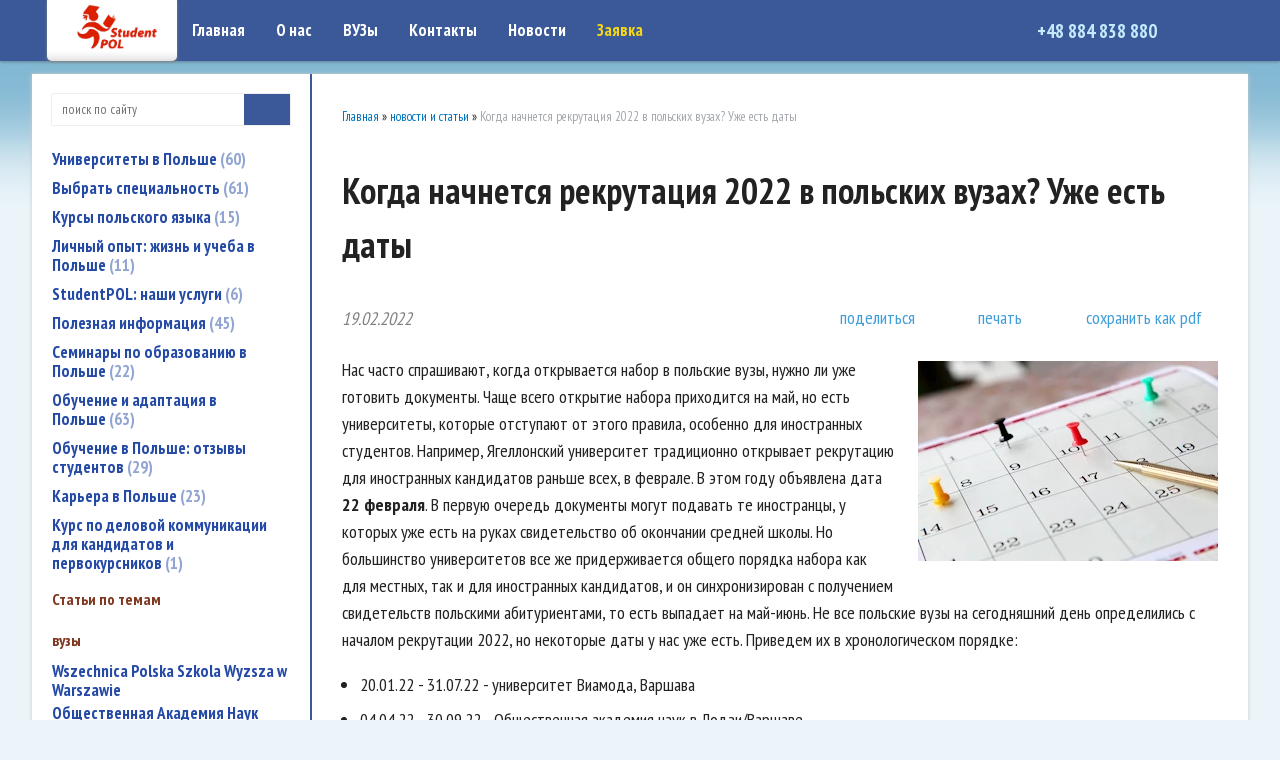

--- FILE ---
content_type: text/html; charset=utf-8
request_url: https://isttravel.ru/index.pl?act=NEWSSHOW&id=2022021901
body_size: 11890
content:
<!DOCTYPE html>
<html lang=ru><head><meta charset="UTF-8">
<title>Когда начнется рекрутация 2022 в польских вузах? Уже есть даты</title>
<meta name=description content="Нас часто спрашивают, когда открывается набор в польские вузы, нужно ли уже готовить документы. Чаще всего открытие набора приходится на май, но есть университеты, которые отступают от этого правила, особенно для иностранных студентов. Например, ...">


<link rel="preconnect" href="https://fonts.googleapis.com">
<link rel="preconnect" href="https://fonts.gstatic.com" crossorigin>
<link href="https://fonts.googleapis.com/css2?family=PT+Sans+Narrow:wght@400;700&display=swap" rel="stylesheet">

<meta name=viewport content="width=device-width, initial-scale=1.0">

<link href='style.css?v=1769366793' rel=stylesheet>


<base target="_self">
<meta property=og:image content='https://isttravel.ru/img/news/2022021901.jpg?ver=331645294342'>
<meta name=twitter:card content=summary_large_image>
<meta property=og:title content='Когда начнется рекрутация 2022 в польских вузах? Уже есть даты'>
<meta property=og:type content=website>
<meta property=og:url content='https://isttravel.ru/index.pl?act=NEWSSHOW&amp;id=2022021901'>
<link rel=preconnect href=https://core.nestormedia.com/>

<script>
  (function(i,s,o,g,r,a,m){i['GoogleAnalyticsObject']=r;i[r]=i[r]||function(){
  (i[r].q=i[r].q||[]).push(arguments)},i[r].l=1*new Date();a=s.createElement(o),
  m=s.getElementsByTagName(o)[0];a.async=1;a.src=g;m.parentNode.insertBefore(a,m)
  })(window,document,'script','//www.google-analytics.com/analytics.js','ga');

  ga('create', 'UA-47225048-1', 'isttravel.ru');
  ga('send', 'pageview');

gtag('config', 'AW-625422065/ZDXjCNKMn_0BEPHdnKoC', { 'phone_conversion_number': '+48 884 838 880' });
</script><script type="text/javascript">(function (d, w, c) { (w[c] = w[c] || []).push(function() { try { w.yaCounter28935800 = new Ya.Metrika({id:28935800, trackLinks:true, accurateTrackBounce:true}); } catch(e) { } }); var n = d.getElementsByTagName("script")[0], s = d.createElement("script"), f = function () { n.parentNode.insertBefore(s, n); }; s.type = "text/javascript"; s.async = true; s.src = (d.location.protocol == "https:" ? "https:" : "http:") + "//mc.yandex.ru/metrika/watch.js"; if (w.opera == "[object Opera]") { d.addEventListener("DOMContentLoaded", f, false); } else { f(); } })(document, window, "yandex_metrika_callbacks");</script><meta name="yandex-verification" content="4d71901488c692b7" />
<script>(function(w,d,s,l,i){w[l]=w[l]||[];w[l].push({'gtm.start':
new Date().getTime(),event:'gtm.js'});var f=d.getElementsByTagName(s)[0],
j=d.createElement(s),dl=l!='dataLayer'?'&l='+l:'';j.async=true;j.src=
'https://www.googletagmanager.com/gtm.js?id='+i+dl;f.parentNode.insertBefore(j,f);
})(window,document,'script','dataLayer','GTM-TRLP47JW');</script>

<script>(function(w,d,s,l,i){w[l]=w[l]||[];w[l].push({'gtm.start':
new Date().getTime(),event:'gtm.js'});var f=d.getElementsByTagName(s)[0],
j=d.createElement(s),dl=l!='dataLayer'?'&l='+l:'';j.async=true;j.src=
'https://www.googletagmanager.com/gtm.js?id='+i+dl;f.parentNode.insertBefore(j,f);
})(window,document,'script','dataLayer','GTM-TRLP47JW');</script>
google-site-verification: google7a917c261df1566b.htmlgoogle-site-verification: google7a917c261df1566b.html<meta name="yandex-verification" content="24e82e00d406f940" /><script src='js.js?ver=176936679433' onload='var cookies_allowed=1; setTimeout(function(){ajax2({url:"index.pl?act=PERF&c="+perftest(cookies_allowed)+"&a="+detect(cookies_allowed)});},600)'></script><link rel=canonical href="https://isttravel.ru/index.pl?act=NEWSSHOW&amp;id=2022021901"><style>
:root {
--shop_img_width:px;
--P:#0075bd;
--P99:hsl(203 100% 99%); --onP99:#000;
--P98:hsl(203 100% 98%); --onP98:#000;
--P97:hsl(203 100% 97%); --onP97:#000;
--P96:hsl(203 100% 96%); --onP96:#000;
--P95:hsl(203 100% 95%); --onP95:#000;
--P90:hsl(203 100% 90%); --onP90:#000;
--P80:hsl(203 100% 80%); --onP80:#000;
--P70:hsl(203 100% 70%); --onP70:#000;
--P60:hsl(203 100% 60%); --onP60:#fff;
--P50:hsl(203 100% 50%); --onP50:#fff;
--P40:hsl(203 100% 40%); --onP40:#fff;
--P30:hsl(203 100% 30%); --onP30:#fff;
--P20:hsl(203 100% 20%); --onP20:#fff;
--P10:hsl(203 100% 10%); --onP10:#fff;
--S:#000000;
--S99:hsl(0 0% 99%); --onS99:#000;
--S98:hsl(0 0% 98%); --onS98:#000;
--S97:hsl(0 0% 97%); --onS97:#000;
--S96:hsl(0 0% 96%); --onS96:#000;
--S95:hsl(0 0% 95%); --onS95:#000;
--S90:hsl(0 0% 90%); --onS90:#000;
--S80:hsl(0 0% 80%); --onS80:#000;
--S70:hsl(0 0% 70%); --onS70:#000;
--S60:hsl(0 0% 60%); --onS60:#fff;
--S50:hsl(0 0% 50%); --onS50:#fff;
--S40:hsl(0 0% 40%); --onS40:#fff;
--S30:hsl(0 0% 30%); --onS30:#fff;
--S20:hsl(0 0% 20%); --onS20:#fff;
--S10:hsl(0 0% 10%); --onS10:#fff;
--N:#000000;
--N99:hsl(0 0% 99%); --onN99:#000;
--N98:hsl(0 0% 98%); --onN98:#000;
--N97:hsl(0 0% 97%); --onN97:#000;
--N96:hsl(0 0% 96%); --onN96:#000;
--N95:hsl(0 0% 95%); --onN95:#000;
--N90:hsl(0 0% 90%); --onN90:#000;
--N80:hsl(0 0% 80%); --onN80:#000;
--N70:hsl(0 0% 70%); --onN70:#000;
--N60:hsl(0 0% 60%); --onN60:#fff;
--N50:hsl(0 0% 50%); --onN50:#fff;
--N40:hsl(0 0% 40%); --onN40:#fff;
--N30:hsl(0 0% 30%); --onN30:#fff;
--N20:hsl(0 0% 20%); --onN20:#fff;
--N10:hsl(0 0% 10%); --onN10:#fff;
--var_style_card_basis_px:220px;
--var_style_color_link:#0075bd;
--var_style_border_radius_px:0px;
--var_style_cards_gap_px:20px;

}
</style></head>

<body class="has-sticky-menu-desktop-60 looking--half url-act-newsshow url-act-newsshow-id-2022021901 var_menu3_lvl2_type_desktop--click var_menu3_lvl2_type_mobile--click coredesktop" id=zz><input type=checkbox class=menu3checkbox id=menu3checkbox checked><label class=menu3__screen for=menu3checkbox></label><noscript><div><img src="//mc.yandex.ru/watch/28935800" style="position:absolute; left:-9999px;" alt="" /></div></noscript>

<div id=zm>
	<div class=tm-adapt style="padding-left:20px;padding-right:40px" onclick="adaptsw()">x</div>
</div>

<div id=zc><div id=adapt-glass onclick="adaptsw()"></div>
<div class=tm-adapt onclick="adaptsw()">≡ меню</div>


<div style='box-shadow:0px 1px 3px rgba(0,0,0,0.3);position:fixed;top:0px;z-index:12;width:100%;background:#3b5998;'>
<div class=width>
<div class=head>

<div class=head__logo>
<div style='box-shadow:0px 1px 3px #888;border-radius:0px 0px 5px 5px;display:inline-block;padding:2px 20px 8px 20px;background:#fff url(img/ttm.png?v=1445448495) repeat-x bottom;vertical-align:top'>
<a class=dn href='/'> <img alt='' loading=lazy id=logo2 style=margin-left:10px;width:80px src=img/logo2.png?v=1548253714> </a>
</div>
</div>


<table id=tm><tr>
<td><a href='/'>Главная</a>
<td><a href='index.pl?act=ABOUT'>О нас</a>
<td><a href='index.pl?act=ALLGOODS'>ВУЗы</a>
<td><a href='index.pl?act=CONTACTS'>Контакты</a>
<!-- geotm -->
<td><a href='index.pl?act=NEWSINDEX'>Новости</a>
<td><a href='mail.pl?act=REQUESTFORM' rel=nofollow style=color:#f4d518>Заявка</a>
</table>

<!--
<a style=display:inline-block;margin-left:5px href='https://t.me/bizpol' target=_blank><div style="box-shadow:0 0 4px rgba(0,0,0,0.4);line-height:0.9;border-radius:5px"><i class=logo-telegram  style='font-size:28px'></i></div></a>
<a style=display:inline-block;margin-left:5px href='https://vk.com/id331766865' target=_blank><div style="box-shadow:0 0 4px rgba(0,0,0,0.4);line-height:0.9;border-radius:5px"><i class=logo-vk  style='font-size:28px'></i></div></a>
<a style=display:inline-block;margin-left:5px href='' https://www.facebook.com/studentpol?fref=ts target=_blank><div style="box-shadow:0 0 4px rgba(0,0,0,0.4);line-height:0.9;border-radius:5px"><i class=logo-facebook  style='font-size:28px'></i></div></a>-->

<div class=head__phones>
<a href='tel:+48884838880'><i class=icon-phone ></i> +48 884 838 880 </a> <a href='viber://chat?number=+48884838880'><i class=logo-viber  style='font-size:22px'></i></a> <a href='https://telegram.me/StudentP0l'><i class=logo-telegram  style='font-size:22px'></i></a>
</div>




</div></div></div>

<div class=head__topfix>&nbsp;</div>

<div class=width>
	
</div>

<div class="width tmain">
<div id=lmenu>
<div id=searchi style="margin-bottom:20px;box-shadow:0 0 1px rgba(0,0,0,0.4)"></div><script>t="<fojBlrm acjBltion=injBldex.pl style='height:100%;display:flex;'><injBlput type=hidden najBlme=acjBlt vajBllue=sejBlarch1><injBlput najBlme=stjBlring type=search style=\"flex:1;border:none;padding:2px 10px;font-size:10pt;background:#fff;\"  placeholder=\'поиск по сайту\'><button class=icon-search style=\"font-size:15pt;color:#fff;background:#3b5998;padding:4px 10px;border:none;\"></button></fojBlrm>";t=t.replace(/jBl/g,''); document.getElementById('searchi').innerHTML = t;</script>


<table class=menu id=table-c>
<tr><td><a href='index.pl?act=SECTION&amp;section=universitety+v+polwshe'>Университеты в Польше&nbsp;<span class=menu__pcount>60</span></a>
<tr><td><a href='index.pl?act=SECTION&amp;section=vybratw+specialwnostw'>Выбрать специальность&nbsp;<span class=menu__pcount>61</span></a>
<tr><td><a href='index.pl?act=SECTION&amp;section=kursy+polwskogo+yazyka'>Курсы польского языка&nbsp;<span class=menu__pcount>15</span></a>
<tr><td><a href='index.pl?act=SUBJ&amp;subj=lichnyj+opyt%3A+zhiznw+i+ucheba+v+polwshe&amp;section=lichnyj+opyt%3A+zhiznw+i+ucheba+v+polwshe'>Личный опыт: жизнь и учеба в Польше&nbsp;<span class=menu__pcount>11</span></a>
<tr><td><a href='index.pl?act=SECTION&amp;section=STUDENTPOL%3A+nashi+uslugi'>StudentPOL: наши услуги&nbsp;<span class=menu__pcount>6</span></a>
<tr><td><a href='index.pl?act=SECTION&amp;section=poleznaya+informaciya'>Полезная информация&nbsp;<span class=menu__pcount>45</span></a>
<tr><td><a href='index.pl?act=SUBJ&amp;subj=seminary+po+obrazovaniyu+v+polwshe&amp;section=seminary+po+obrazovaniyu+v+polwshe'>Семинары по образованию в Польше&nbsp;<span class=menu__pcount>22</span></a>
<tr><td><a href='index.pl?act=SECTION&amp;section=obuchenie+i+adaptaciya+v+polwshe'>Обучение и адаптация в Польше&nbsp;<span class=menu__pcount>63</span></a>
<tr><td><a href='index.pl?act=SECTION&amp;section=obuchenie+v+polwshe%3A+otzyvy+studentov'>Обучение в Польше: отзывы студентов&nbsp;<span class=menu__pcount>29</span></a>
<tr><td><a href='index.pl?act=SUBJ&amp;subj=karwera+v+polwshe&amp;section=karwera+v+polwshe'>Карьера в Польше&nbsp;<span class=menu__pcount>23</span></a>
<tr><td><a href='index.pl?act=SECTION&amp;section=kurs+po+delovoj+kommunikacii+dlya+kandidatov+i+pervokursnikov'>Курс по деловой коммуникации для кандидатов и первокурсников&nbsp;<span class=menu__pcount>1</span></a>


<tr><td class='t'>
Статьи по темам


</table>
<table class=menu><tr><td><table class=tags><tr><td class='t'>вузы<tr><td><a href='index.pl?act=TAGS&amp;tag=Wszechnica%20Polska%20Szkola%20Wyzsza%20w%20Warszawie&amp;taggroup=%D0%B2%D1%83%D0%B7%D1%8B'>Wszechnica Polska Szkola Wyzsza w Warszawie</a>
<tr><td><a href='index.pl?act=TAGS&amp;tag=%D0%9E%D0%B1%D1%89%D0%B5%D1%81%D1%82%D0%B2%D0%B5%D0%BD%D0%BD%D0%B0%D1%8F%20%D0%90%D0%BA%D0%B0%D0%B4%D0%B5%D0%BC%D0%B8%D1%8F%20%D0%9D%D0%B0%D1%83%D0%BA&amp;taggroup=%D0%B2%D1%83%D0%B7%D1%8B'>Общественная Академия Наук</a>
<tr><td><a href='index.pl?act=TAGS&amp;tag=%D0%9E%D0%B1%D1%89%D0%B5%D1%81%D1%82%D0%B2%D0%B5%D0%BD%D0%BD%D0%B0%D1%8F%20%D0%90%D0%BA%D0%B0%D0%B4%D0%B5%D0%BC%D0%B8%D1%8F%20%D0%9D%D0%B0%D1%83%D0%BA%20%D0%B2%20%D0%9B%D0%BE%D0%B4%D0%B7%D0%B8&amp;taggroup=%D0%B2%D1%83%D0%B7%D1%8B'>Общественная Академия Наук в Лодзи</a>
<tr><td><a href='index.pl?act=TAGS&amp;tag=%D0%9E%D1%82%D0%B7%D1%8B%D0%B2%D1%8B%20%D0%BE%20%D0%9F%D0%BE%D0%BB%D1%8C%D1%81%D0%BA%D0%BE-%D1%8F%D0%BF%D0%BE%D0%BD%D1%81%D0%BA%D0%BE%D0%BC%20%D1%83%D0%BD%D0%B8%D0%B2%D0%B5%D1%80%D1%81%D0%B8%D1%82%D0%B5%D1%82%D0%B5&amp;taggroup=%D0%B2%D1%83%D0%B7%D1%8B'>Отзывы о Польско-японском университете</a>
<tr><td><a href='index.pl?act=TAGS&amp;tag=%D0%9E%D1%82%D0%B7%D1%8B%D0%B2%D1%8B%20%D0%BE%D0%B1%20%D0%A3%D0%BD%D0%B8%D0%B2%D0%B5%D1%80%D1%81%D0%B8%D1%82%D0%B5%D1%82%D0%B5%20%D0%92%D0%B8%D1%81%D1%82%D1%83%D0%BB%D0%B0&amp;taggroup=%D0%B2%D1%83%D0%B7%D1%8B'>Отзывы об Университете Вистула</a>
<tr><td><a href='index.pl?act=TAGS&amp;tag=%D0%9E%D1%82%D0%B7%D1%8B%D0%B2%D1%8B%20%D0%BE%D0%B1%20%D0%A3%D0%BD%D0%B8%D0%B2%D0%B5%D1%80%D1%81%D0%B8%D1%82%D0%B5%D1%82%D0%B5%20%D0%9A%D0%BE%D0%B7%D1%8C%D0%BC%D0%B8%D0%BD%D1%81%D0%BA%D0%BE%D0%B3%D0%BE&amp;taggroup=%D0%B2%D1%83%D0%B7%D1%8B'>Отзывы об Университете Козьминского</a>
<tr><td><a href='index.pl?act=TAGS&amp;tag=%D0%9E%D1%82%D0%B7%D1%8B%D0%B2%D1%8B%20%D0%BE%D0%B1%20%D0%A3%D0%BD%D0%B8%D0%B2%D0%B5%D1%80%D1%81%D0%B8%D1%82%D0%B5%D1%82%D0%B5%20%D0%9B%D0%B0%D0%B7%D0%B0%D1%80%D1%81%D0%BA%D0%BE%D0%B3%D0%BE&amp;taggroup=%D0%B2%D1%83%D0%B7%D1%8B'>Отзывы об Университете Лазарского</a>
<tr><td><a href='index.pl?act=TAGS&amp;tag=%D0%9E%D1%82%D0%B7%D1%8B%D0%B2%D1%8B%20%D0%BE%D0%B1%20%D0%A3%D0%BD%D0%B8%D0%B2%D0%B5%D1%80%D1%81%D0%B8%D1%82%D0%B5%D1%82%D0%B5%20%D0%A1%D0%BE%D1%86%D0%B8%D0%B0%D0%BB%D1%8C%D0%BD%D0%BE%D0%B9%20%D0%9F%D1%81%D0%B8%D1%85%D0%BE%D0%BB%D0%BE%D0%B3%D0%B8%D0%B8&amp;taggroup=%D0%B2%D1%83%D0%B7%D1%8B'>Отзывы об Университете Социальной Психологии</a>
<tr><td><a href='index.pl?act=TAGS&amp;tag=%D0%9E%D1%82%D0%B7%D1%8B%D0%B2%D1%8B%20%D0%BE%D0%B1%20%D0%A3%D0%BD%D0%B8%D0%B2%D0%B5%D1%80%D1%81%D0%B8%D1%82%D0%B5%D1%82%D0%B5%20%D0%A4%D0%B8%D0%BD%D0%B0%D0%BD%D1%81%D0%BE%D0%B2%20%D0%B8%20%D0%A3%D0%BF%D1%80%D0%B0%D0%B2%D0%BB%D0%B5%D0%BD%D0%B8%D1%8F&amp;taggroup=%D0%B2%D1%83%D0%B7%D1%8B'>Отзывы об Университете Финансов и Управления</a>
<tr><td><a href='index.pl?act=TAGS&amp;tag=%D0%A3%D0%BD%D0%B8%D0%B2%D0%B5%D1%80%D1%81%D0%B8%D1%82%D0%B5%D1%82%20%D0%9C%D0%B5%D0%BD%D0%B5%D0%B4%D0%B6%D0%BC%D0%B5%D0%BD%D1%82%D0%B0%20%D0%B2%20%D0%92%D0%B0%D1%80%D1%88%D0%B0%D0%B2%D0%B5&amp;taggroup=%D0%B2%D1%83%D0%B7%D1%8B'>Университет Менеджмента в Варшаве</a>
<tr><td><a href='index.pl?act=TAGS&amp;tag=%D0%A3%D0%BD%D0%B8%D0%B2%D0%B5%D1%80%D1%81%D0%B8%D1%82%D0%B5%D1%82%20%D0%BE%D0%B1%D1%89%D0%B5%D1%81%D1%82%D0%B2%D0%B5%D0%BD%D0%BD%D0%BE-%D0%B5%D1%81%D1%82%D0%B5%D1%81%D1%82%D0%B2%D0%B5%D0%BD%D0%BD%D1%8B%D1%85%20%D0%BD%D0%B0%D1%83%D0%BA%20%D0%B8%D0%BC.%20%D0%92%D0%B8%D0%BD%D1%86%D0%B5%D0%BD%D1%82%D0%B0%20%D0%9F%D0%BE%D0%BB%D1%8F&amp;taggroup=%D0%B2%D1%83%D0%B7%D1%8B'>Университет общественно-естественных наук им. Винцента Поля</a>
<tr><td><a href='index.pl?act=TAGS&amp;tag=%D0%A3%D0%BD%D0%B8%D0%B2%D0%B5%D1%80%D1%81%D0%B8%D1%82%D0%B5%D1%82%20%D0%A2%D1%83%D1%80%D0%B8%D0%B7%D0%BC%D0%B0%20%D0%B8%20%D0%93%D0%BE%D1%81%D1%82%D0%B8%D0%BD%D0%B8%D1%87%D0%BD%D0%BE%D0%B3%D0%BE%20%D0%91%D0%B8%D0%B7%D0%BD%D0%B5%D1%81%D0%B0%20%D0%B2%20%D0%93%D0%B4%D0%B0%D0%BD%D1%8C%D1%81%D0%BA%D0%B5&amp;taggroup=%D0%B2%D1%83%D0%B7%D1%8B'>Университет Туризма и Гостиничного Бизнеса в Гданьске</a>
</table><table class=tags><tr><td class='t'>специальности<tr><td><a href='index.pl?act=TAGS&amp;tag=%D0%B0%D0%B4%D0%BC%D0%B8%D0%BD%D0%B8%D1%81%D1%82%D1%80%D0%B8%D1%80%D0%BE%D0%B2%D0%B0%D0%BD%D0%B8%D0%B5&amp;taggroup=%D1%81%D0%BF%D0%B5%D1%86%D0%B8%D0%B0%D0%BB%D1%8C%D0%BD%D0%BE%D1%81%D1%82%D0%B8'>администрирование</a>
<tr><td><a href='index.pl?act=TAGS&amp;tag=%D0%B0%D1%80%D1%85%D0%B8%D1%82%D0%B5%D0%BA%D1%82%D1%83%D1%80%D0%B0&amp;taggroup=%D1%81%D0%BF%D0%B5%D1%86%D0%B8%D0%B0%D0%BB%D1%8C%D0%BD%D0%BE%D1%81%D1%82%D0%B8'>архитектура</a>
<tr><td><a href='index.pl?act=TAGS&amp;tag=%D0%B1%D0%B5%D0%B7%D0%BE%D0%BF%D0%B0%D1%81%D0%BD%D0%BE%D1%81%D1%82%D1%8C&amp;taggroup=%D1%81%D0%BF%D0%B5%D1%86%D0%B8%D0%B0%D0%BB%D1%8C%D0%BD%D0%BE%D1%81%D1%82%D0%B8'>безопасность</a>
<tr><td><a href='index.pl?act=TAGS&amp;tag=%D0%B1%D0%B8%D1%85%D0%B5%D0%B2%D0%B8%D0%BE%D1%80%D0%B8%D1%81%D1%82%D0%B8%D0%BA%D0%B0&amp;taggroup=%D1%81%D0%BF%D0%B5%D1%86%D0%B8%D0%B0%D0%BB%D1%8C%D0%BD%D0%BE%D1%81%D1%82%D0%B8'>бихевиористика</a>
<tr><td><a href='index.pl?act=TAGS&amp;tag=%D0%B2%D0%BD%D1%83%D1%82%D1%80%D0%B5%D0%BD%D0%BD%D1%8F%D1%8F%20%D0%B1%D0%B5%D0%B7%D0%BE%D0%BF%D0%B0%D1%81%D0%BD%D0%BE%D1%81%D1%82%D1%8C&amp;taggroup=%D1%81%D0%BF%D0%B5%D1%86%D0%B8%D0%B0%D0%BB%D1%8C%D0%BD%D0%BE%D1%81%D1%82%D0%B8'>внутренняя безопасность</a>
<tr><td><a href='index.pl?act=TAGS&amp;tag=%D0%B3%D1%80%D0%B0%D1%84%D0%B8%D0%BA%D0%B0&amp;taggroup=%D1%81%D0%BF%D0%B5%D1%86%D0%B8%D0%B0%D0%BB%D1%8C%D0%BD%D0%BE%D1%81%D1%82%D0%B8'>графика</a>
<tr><td><a href='index.pl?act=TAGS&amp;tag=%D0%B4%D0%B8%D0%B7%D0%B0%D0%B9%D0%BD&amp;taggroup=%D1%81%D0%BF%D0%B5%D1%86%D0%B8%D0%B0%D0%BB%D1%8C%D0%BD%D0%BE%D1%81%D1%82%D0%B8'>дизайн</a>
<tr><td><a href='index.pl?act=TAGS&amp;tag=%D0%B6%D1%83%D1%80%D0%BD%D0%B0%D0%BB%D0%B8%D1%81%D1%82%D0%B8%D0%BA%D0%B0&amp;taggroup=%D1%81%D0%BF%D0%B5%D1%86%D0%B8%D0%B0%D0%BB%D1%8C%D0%BD%D0%BE%D1%81%D1%82%D0%B8'>журналистика</a>
<tr><td><a href='index.pl?act=TAGS&amp;tag=%D0%B8%D0%BD%D0%B6%D0%B5%D0%BD%D0%B5%D1%80%D0%BD%D1%8B%D0%B5%20%D1%81%D0%BF%D0%B5%D1%86%D0%B8%D0%B0%D0%BB%D1%8C%D0%BD%D0%BE%D1%81%D1%82%D0%B8&amp;taggroup=%D1%81%D0%BF%D0%B5%D1%86%D0%B8%D0%B0%D0%BB%D1%8C%D0%BD%D0%BE%D1%81%D1%82%D0%B8'>инженерные специальности</a>
<tr><td><a href='index.pl?act=TAGS&amp;tag=%D0%B8%D0%BD%D1%84%D0%BE%D1%80%D0%BC%D0%B0%D1%82%D0%B8%D0%BA%D0%B0&amp;taggroup=%D1%81%D0%BF%D0%B5%D1%86%D0%B8%D0%B0%D0%BB%D1%8C%D0%BD%D0%BE%D1%81%D1%82%D0%B8'>информатика</a>
<tr><td><a href='index.pl?act=TAGS&amp;tag=%D0%B8%D1%81%D0%BA%D1%83%D1%81%D1%81%D1%82%D0%B2%D0%BE&amp;taggroup=%D1%81%D0%BF%D0%B5%D1%86%D0%B8%D0%B0%D0%BB%D1%8C%D0%BD%D0%BE%D1%81%D1%82%D0%B8'>искусство</a>
<tr><td><a href='index.pl?act=TAGS&amp;tag=%D0%BA%D0%BE%D1%81%D0%BC%D0%B5%D1%82%D0%BE%D0%BB%D0%BE%D0%B3%D0%B8%D1%8F&amp;taggroup=%D1%81%D0%BF%D0%B5%D1%86%D0%B8%D0%B0%D0%BB%D1%8C%D0%BD%D0%BE%D1%81%D1%82%D0%B8'>косметология</a>
<tr><td><a href='index.pl?act=TAGS&amp;tag=%D0%BA%D1%83%D0%BB%D1%8C%D1%82%D1%83%D1%80%D0%BE%D0%B2%D0%B5%D0%B4%D0%B5%D0%BD%D0%B8%D0%B5&amp;taggroup=%D1%81%D0%BF%D0%B5%D1%86%D0%B8%D0%B0%D0%BB%D1%8C%D0%BD%D0%BE%D1%81%D1%82%D0%B8'>культуроведение</a>
<tr><td><a href='index.pl?act=TAGS&amp;tag=%D0%BB%D0%BE%D0%B3%D0%B8%D1%81%D1%82%D0%B8%D0%BA%D0%B0&amp;taggroup=%D1%81%D0%BF%D0%B5%D1%86%D0%B8%D0%B0%D0%BB%D1%8C%D0%BD%D0%BE%D1%81%D1%82%D0%B8'>логистика</a>
<tr><td><a href='index.pl?act=TAGS&amp;tag=%D0%BC%D0%B0%D1%80%D0%BA%D0%B5%D1%82%D0%B8%D0%BD%D0%B3&amp;taggroup=%D1%81%D0%BF%D0%B5%D1%86%D0%B8%D0%B0%D0%BB%D1%8C%D0%BD%D0%BE%D1%81%D1%82%D0%B8'>маркетинг</a>
<tr><td><a href='index.pl?act=TAGS&amp;tag=%D0%BC%D0%B5%D0%B4%D0%B8%D1%86%D0%B8%D0%BD%D0%B0&amp;taggroup=%D1%81%D0%BF%D0%B5%D1%86%D0%B8%D0%B0%D0%BB%D1%8C%D0%BD%D0%BE%D1%81%D1%82%D0%B8'>медицина</a>
<tr><td><a href='index.pl?act=TAGS&amp;tag=%D0%BC%D0%B5%D0%B6%D0%B4%D0%B8%D1%81%D1%86%D0%B8%D0%BF%D0%BB%D0%B8%D0%BD%D0%B0%D1%80%D0%BD%D1%8B%D0%B5%20%D1%81%D0%BF%D0%B5%D1%86%D0%B8%D0%B0%D0%BB%D1%8C%D0%BD%D0%BE%D1%81%D1%82%D0%B8&amp;taggroup=%D1%81%D0%BF%D0%B5%D1%86%D0%B8%D0%B0%D0%BB%D1%8C%D0%BD%D0%BE%D1%81%D1%82%D0%B8'>междисциплинарные специальности</a>
<tr><td><a href='index.pl?act=TAGS&amp;tag=%D0%BC%D0%B5%D0%B6%D0%B4%D1%83%D0%BD%D0%B0%D1%80%D0%BE%D0%B4%D0%BD%D1%8B%D0%B5%20%D0%BE%D1%82%D0%BD%D0%BE%D1%88%D0%B5%D0%BD%D0%B8%D1%8F&amp;taggroup=%D1%81%D0%BF%D0%B5%D1%86%D0%B8%D0%B0%D0%BB%D1%8C%D0%BD%D0%BE%D1%81%D1%82%D0%B8'>международные отношения</a>
<tr><td><a href='index.pl?act=TAGS&amp;tag=%D0%BC%D0%B5%D0%BD%D0%B5%D0%B4%D0%B6%D0%BC%D0%B5%D0%BD%D1%82&amp;taggroup=%D1%81%D0%BF%D0%B5%D1%86%D0%B8%D0%B0%D0%BB%D1%8C%D0%BD%D0%BE%D1%81%D1%82%D0%B8'>менеджмент</a>
<tr><td><a href='index.pl?act=TAGS&amp;tag=%D0%BF%D0%B5%D0%B4%D0%B0%D0%B3%D0%BE%D0%B3%D0%B8%D0%BA%D0%B0&amp;taggroup=%D1%81%D0%BF%D0%B5%D1%86%D0%B8%D0%B0%D0%BB%D1%8C%D0%BD%D0%BE%D1%81%D1%82%D0%B8'>педагогика</a>
<tr><td><a href='index.pl?act=TAGS&amp;tag=%D0%BF%D0%BE%D0%BB%D0%B8%D1%82%D0%BE%D0%BB%D0%BE%D0%B3%D0%B8%D1%8F&amp;taggroup=%D1%81%D0%BF%D0%B5%D1%86%D0%B8%D0%B0%D0%BB%D1%8C%D0%BD%D0%BE%D1%81%D1%82%D0%B8'>политология</a>
<tr><td><a href='index.pl?act=TAGS&amp;tag=%D0%BF%D1%80%D0%B0%D0%B2%D0%BE&amp;taggroup=%D1%81%D0%BF%D0%B5%D1%86%D0%B8%D0%B0%D0%BB%D1%8C%D0%BD%D0%BE%D1%81%D1%82%D0%B8'>право</a>
<tr><td><a href='index.pl?act=TAGS&amp;tag=%D0%BF%D1%80%D0%B5%D0%B4%D0%BF%D1%80%D0%B8%D0%BD%D0%B8%D0%BC%D0%B0%D1%82%D0%B5%D0%BB%D1%8C%D1%81%D1%82%D0%B2%D0%BE&amp;taggroup=%D1%81%D0%BF%D0%B5%D1%86%D0%B8%D0%B0%D0%BB%D1%8C%D0%BD%D0%BE%D1%81%D1%82%D0%B8'>предпринимательство</a>
<tr><td><a href='index.pl?act=TAGS&amp;tag=%D0%BF%D1%81%D0%B8%D1%85%D0%BE%D0%BB%D0%BE%D0%B3%D0%B8%D1%8F&amp;taggroup=%D1%81%D0%BF%D0%B5%D1%86%D0%B8%D0%B0%D0%BB%D1%8C%D0%BD%D0%BE%D1%81%D1%82%D0%B8'>психология</a>
<tr><td><a href='index.pl?act=TAGS&amp;tag=%D1%81%D0%BE%D1%86%D0%B8%D0%BE%D0%BB%D0%BE%D0%B3%D0%B8%D1%8F&amp;taggroup=%D1%81%D0%BF%D0%B5%D1%86%D0%B8%D0%B0%D0%BB%D1%8C%D0%BD%D0%BE%D1%81%D1%82%D0%B8'>социология</a>
<tr><td><a href='index.pl?act=TAGS&amp;tag=%D1%82%D1%83%D1%80%D0%B8%D0%B7%D0%BC&amp;taggroup=%D1%81%D0%BF%D0%B5%D1%86%D0%B8%D0%B0%D0%BB%D1%8C%D0%BD%D0%BE%D1%81%D1%82%D0%B8'>туризм</a>
<tr><td><a href='index.pl?act=TAGS&amp;tag=%D1%84%D0%B8%D0%B7%D0%B8%D0%BE%D1%82%D0%B5%D1%80%D0%B0%D0%BF%D0%B8%D1%8F&amp;taggroup=%D1%81%D0%BF%D0%B5%D1%86%D0%B8%D0%B0%D0%BB%D1%8C%D0%BD%D0%BE%D1%81%D1%82%D0%B8'>физиотерапия</a>
<tr><td><a href='index.pl?act=TAGS&amp;tag=%D1%84%D0%B8%D0%BB%D0%BE%D0%BB%D0%BE%D0%B3%D0%B8%D1%8F&amp;taggroup=%D1%81%D0%BF%D0%B5%D1%86%D0%B8%D0%B0%D0%BB%D1%8C%D0%BD%D0%BE%D1%81%D1%82%D0%B8'>филология</a>
<tr><td><a href='index.pl?act=TAGS&amp;tag=%D1%84%D0%B8%D0%BD%D0%B0%D0%BD%D1%81%D1%8B%20%D0%B8%20%D1%83%D1%87%D0%B5%D1%82&amp;taggroup=%D1%81%D0%BF%D0%B5%D1%86%D0%B8%D0%B0%D0%BB%D1%8C%D0%BD%D0%BE%D1%81%D1%82%D0%B8'>финансы и учет</a>
<tr><td><a href='index.pl?act=TAGS&amp;tag=%D1%8D%D0%BA%D0%BE%D0%BB%D0%BE%D0%B3%D0%B8%D1%8F&amp;taggroup=%D1%81%D0%BF%D0%B5%D1%86%D0%B8%D0%B0%D0%BB%D1%8C%D0%BD%D0%BE%D1%81%D1%82%D0%B8'>экология</a>
<tr><td><a href='index.pl?act=TAGS&amp;tag=%D1%8D%D0%BA%D0%BE%D0%BD%D0%BE%D0%BC%D0%B8%D0%BA%D0%B0&amp;taggroup=%D1%81%D0%BF%D0%B5%D1%86%D0%B8%D0%B0%D0%BB%D1%8C%D0%BD%D0%BE%D1%81%D1%82%D0%B8'>экономика</a>
<tr><td><a href='index.pl?act=TAGS&amp;tag=%D1%8D%D0%BD%D0%B5%D1%80%D0%B3%D0%B5%D1%82%D0%B8%D0%BA%D0%B0&amp;taggroup=%D1%81%D0%BF%D0%B5%D1%86%D0%B8%D0%B0%D0%BB%D1%8C%D0%BD%D0%BE%D1%81%D1%82%D0%B8'>энергетика</a>
</table><table class=tags><tr><td class='t'>города<tr><td><a href='index.pl?act=TAGS&amp;tag=%D0%92%D0%B0%D1%80%D1%88%D0%B0%D0%B2%D0%B0&amp;taggroup=%D0%B3%D0%BE%D1%80%D0%BE%D0%B4%D0%B0'>Варшава</a>
<tr><td><a href='index.pl?act=TAGS&amp;tag=%D0%92%D1%80%D0%BE%D1%86%D0%BB%D0%B0%D0%B2&amp;taggroup=%D0%B3%D0%BE%D1%80%D0%BE%D0%B4%D0%B0'>Вроцлав</a>
<tr><td><a href='index.pl?act=TAGS&amp;tag=%D0%93%D0%B4%D0%B0%D0%BD%D1%8C%D1%81%D0%BA&amp;taggroup=%D0%B3%D0%BE%D1%80%D0%BE%D0%B4%D0%B0'>Гданьск</a>
<tr><td><a href='index.pl?act=TAGS&amp;tag=%D0%9A%D1%80%D0%B0%D0%BA%D0%BE%D0%B2&amp;taggroup=%D0%B3%D0%BE%D1%80%D0%BE%D0%B4%D0%B0'>Краков</a>
<tr><td><a href='index.pl?act=TAGS&amp;tag=%D0%9B%D0%BE%D0%B4%D0%B7%D1%8C&amp;taggroup=%D0%B3%D0%BE%D1%80%D0%BE%D0%B4%D0%B0'>Лодзь</a>
<tr><td><a href='index.pl?act=TAGS&amp;tag=%D0%9B%D1%8E%D0%B1%D0%BB%D0%B8%D0%BD&amp;taggroup=%D0%B3%D0%BE%D1%80%D0%BE%D0%B4%D0%B0'>Люблин</a>
<tr><td><a href='index.pl?act=TAGS&amp;tag=%D0%9F%D0%BE%D0%B7%D0%BD%D0%B0%D0%BD%D1%8C&amp;taggroup=%D0%B3%D0%BE%D1%80%D0%BE%D0%B4%D0%B0'>Познань</a>
</table><table class=tags><tr><td class='t'>жизнь в польше<tr><td><a href='index.pl?act=TAGS&amp;tag=%D0%B0%D0%B4%D0%B0%D0%BF%D1%82%D0%B0%D1%86%D0%B8%D1%8F&amp;taggroup=%D0%B6%D0%B8%D0%B7%D0%BD%D1%8C%20%D0%B2%20%D0%BF%D0%BE%D0%BB%D1%8C%D1%88%D0%B5'>адаптация</a>
<tr><td><a href='index.pl?act=TAGS&amp;tag=%D0%B0%D0%BA%D1%82%D0%B8%D0%B2%D0%BD%D1%8B%D0%B9%20%D0%BE%D1%82%D0%B4%D1%8B%D1%85&amp;taggroup=%D0%B6%D0%B8%D0%B7%D0%BD%D1%8C%20%D0%B2%20%D0%BF%D0%BE%D0%BB%D1%8C%D1%88%D0%B5'>активный отдых</a>
<tr><td><a href='index.pl?act=TAGS&amp;tag=%D0%B1%D1%8B%D1%82&amp;taggroup=%D0%B6%D0%B8%D0%B7%D0%BD%D1%8C%20%D0%B2%20%D0%BF%D0%BE%D0%BB%D1%8C%D1%88%D0%B5'>быт</a>
<tr><td><a href='index.pl?act=TAGS&amp;tag=%D0%B2%D0%B8%D0%B4%20%D0%BD%D0%B0%20%D0%B6%D0%B8%D1%82%D0%B5%D0%BB%D1%8C%D1%81%D1%82%D0%B2%D0%BE&amp;taggroup=%D0%B6%D0%B8%D0%B7%D0%BD%D1%8C%20%D0%B2%20%D0%BF%D0%BE%D0%BB%D1%8C%D1%88%D0%B5'>вид на жительство</a>
<tr><td><a href='index.pl?act=TAGS&amp;tag=%D0%B2%D0%B8%D0%B7%D1%8B&amp;taggroup=%D0%B6%D0%B8%D0%B7%D0%BD%D1%8C%20%D0%B2%20%D0%BF%D0%BE%D0%BB%D1%8C%D1%88%D0%B5'>визы</a>
<tr><td><a href='index.pl?act=TAGS&amp;tag=%D0%B4%D0%BE%D1%81%D1%82%D0%BE%D0%BF%D1%80%D0%B8%D0%BC%D0%B5%D1%87%D0%B0%D1%82%D0%B5%D0%BB%D1%8C%D0%BD%D0%BE%D1%81%D1%82%D0%B8&amp;taggroup=%D0%B6%D0%B8%D0%B7%D0%BD%D1%8C%20%D0%B2%20%D0%BF%D0%BE%D0%BB%D1%8C%D1%88%D0%B5'>достопримечательности</a>
<tr><td><a href='index.pl?act=TAGS&amp;tag=%D0%B4%D0%BE%D1%81%D1%83%D0%B3&amp;taggroup=%D0%B6%D0%B8%D0%B7%D0%BD%D1%8C%20%D0%B2%20%D0%BF%D0%BE%D0%BB%D1%8C%D1%88%D0%B5'>досуг</a>
<tr><td><a href='index.pl?act=TAGS&amp;tag=%D0%B7%D0%B0%D1%80%D0%BF%D0%BB%D0%B0%D1%82%D0%B0&amp;taggroup=%D0%B6%D0%B8%D0%B7%D0%BD%D1%8C%20%D0%B2%20%D0%BF%D0%BE%D0%BB%D1%8C%D1%88%D0%B5'>зарплата</a>
<tr><td><a href='index.pl?act=TAGS&amp;tag=%D0%B7%D0%B0%D1%82%D1%80%D0%B0%D1%82%D1%8B&amp;taggroup=%D0%B6%D0%B8%D0%B7%D0%BD%D1%8C%20%D0%B2%20%D0%BF%D0%BE%D0%BB%D1%8C%D1%88%D0%B5'>затраты</a>
<tr><td><a href='index.pl?act=TAGS&amp;tag=%D0%B8%D0%BD%D0%BE%D1%81%D1%82%D1%80%D0%B0%D0%BD%D1%86%D1%8B%20%D0%B2%20%D0%9F%D0%BE%D0%BB%D1%8C%D1%88%D0%B5&amp;taggroup=%D0%B6%D0%B8%D0%B7%D0%BD%D1%8C%20%D0%B2%20%D0%BF%D0%BE%D0%BB%D1%8C%D1%88%D0%B5'>иностранцы в Польше</a>
<tr><td><a href='index.pl?act=TAGS&amp;tag=%D0%B8%D0%BD%D1%82%D0%B5%D0%B3%D1%80%D0%B0%D1%86%D0%B8%D1%8F&amp;taggroup=%D0%B6%D0%B8%D0%B7%D0%BD%D1%8C%20%D0%B2%20%D0%BF%D0%BE%D0%BB%D1%8C%D1%88%D0%B5'>интеграция</a>
<tr><td><a href='index.pl?act=TAGS&amp;tag=%D0%B8%D1%81%D1%82%D0%BE%D1%80%D0%B8%D1%8F&amp;taggroup=%D0%B6%D0%B8%D0%B7%D0%BD%D1%8C%20%D0%B2%20%D0%BF%D0%BE%D0%BB%D1%8C%D1%88%D0%B5'>история</a>
<tr><td><a href='index.pl?act=TAGS&amp;tag=%D0%BA%D0%B0%D1%80%D1%8C%D0%B5%D1%80%D0%B0&amp;taggroup=%D0%B6%D0%B8%D0%B7%D0%BD%D1%8C%20%D0%B2%20%D0%BF%D0%BE%D0%BB%D1%8C%D1%88%D0%B5'>карьера</a>
<tr><td><a href='index.pl?act=TAGS&amp;tag=%D0%BA%D0%B2%D0%B0%D1%80%D1%82%D0%B8%D1%80%D0%B0&amp;taggroup=%D0%B6%D0%B8%D0%B7%D0%BD%D1%8C%20%D0%B2%20%D0%BF%D0%BE%D0%BB%D1%8C%D1%88%D0%B5'>квартира</a>
<tr><td><a href='index.pl?act=TAGS&amp;tag=%D0%BA%D1%83%D0%BB%D1%8C%D1%82%D1%83%D1%80%D0%B0&amp;taggroup=%D0%B6%D0%B8%D0%B7%D0%BD%D1%8C%20%D0%B2%20%D0%BF%D0%BE%D0%BB%D1%8C%D1%88%D0%B5'>культура</a>
<tr><td><a href='index.pl?act=TAGS&amp;tag=%D0%BB%D0%B0%D0%B3%D0%B5%D1%80%D1%8C&amp;taggroup=%D0%B6%D0%B8%D0%B7%D0%BD%D1%8C%20%D0%B2%20%D0%BF%D0%BE%D0%BB%D1%8C%D1%88%D0%B5'>лагерь</a>
<tr><td><a href='index.pl?act=TAGS&amp;tag=%D0%BB%D0%B5%D0%B3%D0%B0%D0%BB%D0%B8%D0%B7%D0%B0%D1%86%D0%B8%D1%8F%20%D0%BF%D1%80%D0%B5%D0%B1%D1%8B%D0%B2%D0%B0%D0%BD%D0%B8%D1%8F&amp;taggroup=%D0%B6%D0%B8%D0%B7%D0%BD%D1%8C%20%D0%B2%20%D0%BF%D0%BE%D0%BB%D1%8C%D1%88%D0%B5'>легализация пребывания</a>
<tr><td><a href='index.pl?act=TAGS&amp;tag=%D0%BB%D0%B8%D1%87%D0%BD%D1%8B%D0%B9%20%D0%BE%D0%BF%D1%8B%D1%82&amp;taggroup=%D0%B6%D0%B8%D0%B7%D0%BD%D1%8C%20%D0%B2%20%D0%BF%D0%BE%D0%BB%D1%8C%D1%88%D0%B5'>личный опыт</a>
<tr><td><a href='index.pl?act=TAGS&amp;tag=%D0%BE%D0%B1%D1%89%D0%B5%D0%B6%D0%B8%D1%82%D0%B8%D0%B5&amp;taggroup=%D0%B6%D0%B8%D0%B7%D0%BD%D1%8C%20%D0%B2%20%D0%BF%D0%BE%D0%BB%D1%8C%D1%88%D0%B5'>общежитие</a>
<tr><td><a href='index.pl?act=TAGS&amp;tag=%D0%BF%D0%B5%D1%80%D0%B5%D1%81%D0%B5%D1%87%D0%B5%D0%BD%D0%B8%D0%B5%20%D0%B3%D1%80%D0%B0%D0%BD%D0%B8%D1%86%D1%8B&amp;taggroup=%D0%B6%D0%B8%D0%B7%D0%BD%D1%8C%20%D0%B2%20%D0%BF%D0%BE%D0%BB%D1%8C%D1%88%D0%B5'>пересечение границы</a>
<tr><td><a href='index.pl?act=TAGS&amp;tag=%D0%BF%D0%BE%D0%BB%D1%8C%D1%81%D0%BA%D0%B0%D1%8F%20%D0%BA%D1%83%D1%85%D0%BD%D1%8F&amp;taggroup=%D0%B6%D0%B8%D0%B7%D0%BD%D1%8C%20%D0%B2%20%D0%BF%D0%BE%D0%BB%D1%8C%D1%88%D0%B5'>польская кухня</a>
<tr><td><a href='index.pl?act=TAGS&amp;tag=%D0%BF%D1%80%D0%B0%D0%B7%D0%B4%D0%BD%D0%B8%D0%BA%D0%B8&amp;taggroup=%D0%B6%D0%B8%D0%B7%D0%BD%D1%8C%20%D0%B2%20%D0%BF%D0%BE%D0%BB%D1%8C%D1%88%D0%B5'>праздники</a>
<tr><td><a href='index.pl?act=TAGS&amp;tag=%D0%BF%D1%80%D0%BE%D0%B6%D0%B8%D0%B2%D0%B0%D0%BD%D0%B8%D0%B5&amp;taggroup=%D0%B6%D0%B8%D0%B7%D0%BD%D1%8C%20%D0%B2%20%D0%BF%D0%BE%D0%BB%D1%8C%D1%88%D0%B5'>проживание</a>
<tr><td><a href='index.pl?act=TAGS&amp;tag=%D1%80%D0%B0%D0%B1%D0%BE%D1%82%D0%B0%20%D0%B4%D0%BB%D1%8F%20%D1%81%D1%82%D1%83%D0%B4%D0%B5%D0%BD%D1%82%D0%B0&amp;taggroup=%D0%B6%D0%B8%D0%B7%D0%BD%D1%8C%20%D0%B2%20%D0%BF%D0%BE%D0%BB%D1%8C%D1%88%D0%B5'>работа для студента</a>
<tr><td><a href='index.pl?act=TAGS&amp;tag=%D0%A0%D0%BE%D0%B6%D0%B4%D0%B5%D1%81%D1%82%D0%B2%D0%BE&amp;taggroup=%D0%B6%D0%B8%D0%B7%D0%BD%D1%8C%20%D0%B2%20%D0%BF%D0%BE%D0%BB%D1%8C%D1%88%D0%B5'>Рождество</a>
<tr><td><a href='index.pl?act=TAGS&amp;tag=%D1%81%D0%BF%D0%BE%D1%80%D1%82&amp;taggroup=%D0%B6%D0%B8%D0%B7%D0%BD%D1%8C%20%D0%B2%20%D0%BF%D0%BE%D0%BB%D1%8C%D1%88%D0%B5'>спорт</a>
<tr><td><a href='index.pl?act=TAGS&amp;tag=%D1%82%D1%80%D0%B0%D0%B4%D0%B8%D1%86%D0%B8%D0%B8&amp;taggroup=%D0%B6%D0%B8%D0%B7%D0%BD%D1%8C%20%D0%B2%20%D0%BF%D0%BE%D0%BB%D1%8C%D1%88%D0%B5'>традиции</a>
<tr><td><a href='index.pl?act=TAGS&amp;tag=%D1%82%D1%80%D1%83%D0%B4%D0%BE%D1%83%D1%81%D1%82%D1%80%D0%BE%D0%B9%D1%81%D1%82%D0%B2%D0%BE&amp;taggroup=%D0%B6%D0%B8%D0%B7%D0%BD%D1%8C%20%D0%B2%20%D0%BF%D0%BE%D0%BB%D1%8C%D1%88%D0%B5'>трудоустройство</a>
<tr><td><a href='index.pl?act=TAGS&amp;tag=%D1%88%D1%82%D1%80%D0%B0%D1%84%D1%8B&amp;taggroup=%D0%B6%D0%B8%D0%B7%D0%BD%D1%8C%20%D0%B2%20%D0%BF%D0%BE%D0%BB%D1%8C%D1%88%D0%B5'>штрафы</a>
<tr><td><a href='index.pl?act=TAGS&amp;tag=%D1%8F%D0%B7%D1%8B%D0%BA%D0%BE%D0%B2%D1%8B%D0%B5%20%D0%BA%D1%83%D1%80%D1%81%D1%8B&amp;taggroup=%D0%B6%D0%B8%D0%B7%D0%BD%D1%8C%20%D0%B2%20%D0%BF%D0%BE%D0%BB%D1%8C%D1%88%D0%B5'>языковые курсы</a>
</table><table class=tags><tr><td class='t'>вузы<tr><td><a href='index.pl?act=TAGS&amp;tag=%D0%90%D0%BA%D0%B0%D0%B4%D0%B5%D0%BC%D0%B8%D1%8F%20%D0%9A%D0%BE%D0%B7%D1%8C%D0%BC%D0%B8%D0%BD%D1%81%D0%BA%D0%BE%D0%B3%D0%BE&amp;taggroup=%D0%B2%D1%83%D0%B7%D1%8B'>Академия Козьминского</a>
<tr><td><a href='index.pl?act=TAGS&amp;tag=%D0%B0%D1%82%D1%82%D0%B5%D1%81%D1%82%D0%B0%D1%86%D0%B8%D1%8F&amp;taggroup=%D0%B2%D1%83%D0%B7%D1%8B'>аттестация</a>
<tr><td><a href='index.pl?act=TAGS&amp;tag=%D0%92%D0%B0%D1%80%D1%88%D0%B0%D0%B2%D1%81%D0%BA%D0%B0%D1%8F%20%D0%BF%D0%BE%D0%BB%D0%B8%D1%82%D0%B5%D1%85%D0%BD%D0%B8%D0%BA%D0%B0&amp;taggroup=%D0%B2%D1%83%D0%B7%D1%8B'>Варшавская политехника</a>
<tr><td><a href='index.pl?act=TAGS&amp;tag=%D0%92%D0%B0%D1%80%D1%88%D0%B0%D0%B2%D1%81%D0%BA%D0%B8%D0%B9%20%D0%A3%D0%BD%D0%B8%D0%B2%D0%B5%D1%80%D1%81%D0%B8%D1%82%D0%B5%D1%82&amp;taggroup=%D0%B2%D1%83%D0%B7%D1%8B'>Варшавский Университет</a>
<tr><td><a href='index.pl?act=TAGS&amp;tag=%D0%92%D0%B8%D0%B7%D0%B8%D1%8F&amp;taggroup=%D0%B2%D1%83%D0%B7%D1%8B'>Визия</a>
<tr><td><a href='index.pl?act=TAGS&amp;tag=%D0%92%D0%B8%D1%81%D1%82%D1%83%D0%BB%D0%B0&amp;taggroup=%D0%B2%D1%83%D0%B7%D1%8B'>Вистула</a>
<tr><td><a href='index.pl?act=TAGS&amp;tag=%D0%92%D1%80%D0%BE%D1%86%D0%BB%D0%B0%D0%B2%D1%81%D0%BA%D0%B0%D1%8F%20%D0%9F%D0%BE%D0%BB%D0%B8%D1%82%D0%B5%D1%85%D0%BD%D0%B8%D0%BA%D0%B0&amp;taggroup=%D0%B2%D1%83%D0%B7%D1%8B'>Вроцлавская Политехника</a>
<tr><td><a href='index.pl?act=TAGS&amp;tag=%D0%92%D1%80%D0%BE%D1%86%D0%BB%D0%B0%D0%B2%D1%81%D0%BA%D0%B8%D0%B9%20%D1%83%D0%BD%D0%B8%D0%B2%D0%B5%D1%80%D1%81%D0%B8%D1%82%D0%B5%D1%82&amp;taggroup=%D0%B2%D1%83%D0%B7%D1%8B'>Вроцлавский университет</a>
<tr><td><a href='index.pl?act=TAGS&amp;tag=%D0%92%D0%A3%D0%97&amp;taggroup=%D0%B2%D1%83%D0%B7%D1%8B'>ВУЗ</a>
<tr><td><a href='index.pl?act=TAGS&amp;tag=%D0%B3%D0%BE%D1%81%D1%83%D0%B4%D0%B0%D1%80%D1%81%D1%82%D0%B2%D0%B5%D0%BD%D0%BD%D1%8B%D0%B9%20%D1%83%D0%BD%D0%B8%D0%B2%D0%B5%D1%80%D1%81%D0%B8%D1%82%D0%B5%D1%82&amp;taggroup=%D0%B2%D1%83%D0%B7%D1%8B'>государственный университет</a>
<tr><td><a href='index.pl?act=TAGS&amp;tag=%D0%9E%D0%BF%D0%BE%D0%BB%D1%8C%D1%81%D0%BA%D0%B0%D1%8F%20%D0%9F%D0%BE%D0%BB%D0%B8%D1%82%D0%B5%D1%85%D0%BD%D0%B8%D0%BA%D0%B0&amp;taggroup=%D0%B2%D1%83%D0%B7%D1%8B'>Опольская Политехника</a>
<tr><td><a href='index.pl?act=TAGS&amp;tag=%D1%80%D0%B5%D0%B9%D1%82%D0%B8%D0%BD%D0%B3&amp;taggroup=%D0%B2%D1%83%D0%B7%D1%8B'>рейтинг</a>
<tr><td><a href='index.pl?act=TAGS&amp;tag=%D1%82%D0%B2%D0%BE%D1%80%D1%87%D0%B5%D1%81%D0%BA%D0%B8%D0%B5%20%D0%B2%D1%83%D0%B7%D1%8B&amp;taggroup=%D0%B2%D1%83%D0%B7%D1%8B'>творческие вузы</a>
<tr><td><a href='index.pl?act=TAGS&amp;tag=%D1%83%D0%BD%D0%B8%D0%B2%D0%B5%D1%80%D1%81%D0%B8%D1%82%D0%B5%D1%82&amp;taggroup=%D0%B2%D1%83%D0%B7%D1%8B'>университет</a>
<tr><td><a href='index.pl?act=TAGS&amp;tag=%D0%A3%D0%BD%D0%B8%D0%B2%D0%B5%D1%80%D1%81%D0%B8%D1%82%D0%B5%D1%82%20%D0%B8%D0%BC.%20%D0%9C%D0%B8%D1%86%D0%BA%D0%B5%D0%B2%D0%B8%D1%87%D0%B0&amp;taggroup=%D0%B2%D1%83%D0%B7%D1%8B'>Университет им. Мицкевича</a>
<tr><td><a href='index.pl?act=TAGS&amp;tag=%D0%A3%D0%BD%D0%B8%D0%B2%D0%B5%D1%80%D1%81%D0%B8%D1%82%D0%B5%D1%82%20%D0%98%D0%BD%D1%84%D0%BE%D1%80%D0%BC%D0%B0%D1%86%D0%B8%D0%BE%D0%BD%D0%BD%D1%8B%D1%85%20%D0%A2%D0%B5%D1%85%D0%BD%D0%BE%D0%BB%D0%BE%D0%B3%D0%B8%D0%B9&amp;taggroup=%D0%B2%D1%83%D0%B7%D1%8B'>Университет Информационных Технологий</a>
<tr><td><a href='index.pl?act=TAGS&amp;tag=%D1%83%D0%BD%D0%B8%D0%B2%D0%B5%D1%80%D1%81%D0%B8%D1%82%D0%B5%D1%82%20%D0%BA%D0%BE%D1%81%D0%BC%D0%B5%D1%82%D0%BE%D0%BB%D0%BE%D0%B3%D0%B8%D0%B8%20%D0%B8%20%D1%83%D1%85%D0%BE%D0%B4%D0%B0%20%D0%B7%D0%B0%20%D0%B7%D0%B4%D0%BE%D1%80%D0%BE%D0%B2%D1%8C%D0%B5%D0%BC&amp;taggroup=%D0%B2%D1%83%D0%B7%D1%8B'>университет косметологии и ухода за здоровьем</a>
<tr><td><a href='index.pl?act=TAGS&amp;tag=%D0%A3%D0%BD%D0%B8%D0%B2%D0%B5%D1%80%D1%81%D0%B8%D1%82%D0%B5%D1%82%20%D0%9B%D0%B0%D0%B7%D0%B0%D1%80%D1%81%D0%BA%D0%BE%D0%B3%D0%BE&amp;taggroup=%D0%B2%D1%83%D0%B7%D1%8B'>Университет Лазарского</a>
<tr><td><a href='index.pl?act=TAGS&amp;tag=%D0%A3%D0%BD%D0%B8%D0%B2%D0%B5%D1%80%D1%81%D0%B8%D1%82%D0%B5%D1%82%20%D0%9C%D0%B0%D1%80%D0%B8%D0%B8%20%D0%9A%D1%8E%D1%80%D0%B8-%D0%A1%D0%BA%D0%BB%D0%BE%D0%B4%D0%BE%D0%B2%D1%81%D0%BA%D0%BE%D0%B9&amp;taggroup=%D0%B2%D1%83%D0%B7%D1%8B'>Университет Марии Кюри-Склодовской</a>
<tr><td><a href='index.pl?act=TAGS&amp;tag=%D0%A3%D0%BD%D0%B8%D0%B2%D0%B5%D1%80%D1%81%D0%B8%D1%82%D0%B5%D1%82%20%D0%A1%D0%BE%D1%86%D0%B8%D0%B0%D0%BB%D1%8C%D0%BD%D0%BE%D0%B9%20%D0%9F%D1%81%D0%B8%D1%85%D0%BE%D0%BB%D0%BE%D0%B3%D0%B8%D0%B8&amp;taggroup=%D0%B2%D1%83%D0%B7%D1%8B'>Университет Социальной Психологии</a>
<tr><td><a href='index.pl?act=TAGS&amp;tag=%D0%A3%D0%BD%D0%B8%D0%B2%D0%B5%D1%80%D1%81%D0%B8%D1%82%D0%B5%D1%82%20%D0%A4%D0%B8%D0%BD%D0%B0%D0%BD%D1%81%D0%BE%D0%B2%20%D0%B8%20%D0%A3%D0%BF%D1%80%D0%B0%D0%B2%D0%BB%D0%B5%D0%BD%D0%B8%D1%8F&amp;taggroup=%D0%B2%D1%83%D0%B7%D1%8B'>Университет Финансов и Управления</a>
<tr><td><a href='index.pl?act=TAGS&amp;tag=%D0%A3%D0%BD%D0%B8%D0%B2%D0%B5%D1%80%D1%81%D0%B8%D1%82%D0%B5%D1%82%20%D0%AD%D0%BA%D0%BE%D0%BB%D0%BE%D0%B3%D0%B8%D0%B8%20%D0%B8%20%D0%A3%D0%BF%D1%80%D0%B0%D0%B2%D0%BB%D0%B5%D0%BD%D0%B8%D1%8F&amp;taggroup=%D0%B2%D1%83%D0%B7%D1%8B'>Университет Экологии и Управления</a>
<tr><td><a href='index.pl?act=TAGS&amp;tag=%D0%AF%D0%B3%D0%B5%D0%BB%D0%BB%D0%BE%D0%BD%D1%81%D0%BA%D0%B8%D0%B9%20%D1%83%D0%BD%D0%B8%D0%B2%D0%B5%D1%80%D1%81%D0%B8%D1%82%D0%B5%D1%82&amp;taggroup=%D0%B2%D1%83%D0%B7%D1%8B'>Ягеллонский университет</a>
</table><table class=tags><tr><td class='t'>учеба в польше<tr><td><a href='index.pl?act=TAGS&amp;tag=Erasmus&amp;taggroup=%D1%83%D1%87%D0%B5%D0%B1%D0%B0%20%D0%B2%20%D0%BF%D0%BE%D0%BB%D1%8C%D1%88%D0%B5'>Erasmus</a>
<tr><td><a href='index.pl?act=TAGS&amp;tag=%D0%B0%D0%BD%D0%B3%D0%BB%D0%B8%D0%B9%D1%81%D0%BA%D0%B8%D0%B9&amp;taggroup=%D1%83%D1%87%D0%B5%D0%B1%D0%B0%20%D0%B2%20%D0%BF%D0%BE%D0%BB%D1%8C%D1%88%D0%B5'>английский</a>
<tr><td><a href='index.pl?act=TAGS&amp;tag=%D0%B1%D0%B0%D0%BA%D0%B0%D0%BB%D0%B0%D0%B2%D1%80%D0%B8%D0%B0%D1%82%20%D0%B2%20%D0%BF%D0%BE%D0%BB%D1%8C%D1%88%D0%B5&amp;taggroup=%D1%83%D1%87%D0%B5%D0%B1%D0%B0%20%D0%B2%20%D0%BF%D0%BE%D0%BB%D1%8C%D1%88%D0%B5'>бакалавриат в польше</a>
<tr><td><a href='index.pl?act=TAGS&amp;tag=%D0%B1%D0%B5%D1%81%D0%BF%D0%BB%D0%B0%D1%82%D0%BD%D0%BE%D0%B5%20%D0%BE%D0%B1%D1%83%D1%87%D0%B5%D0%BD%D0%B8%D0%B5&amp;taggroup=%D1%83%D1%87%D0%B5%D0%B1%D0%B0%20%D0%B2%20%D0%BF%D0%BE%D0%BB%D1%8C%D1%88%D0%B5'>бесплатное обучение</a>
<tr><td><a href='index.pl?act=TAGS&amp;tag=%D0%B1%D0%B8%D0%B7%D0%BD%D0%B5%D1%81-%D1%88%D0%BA%D0%BE%D0%BB%D0%B0&amp;taggroup=%D1%83%D1%87%D0%B5%D0%B1%D0%B0%20%D0%B2%20%D0%BF%D0%BE%D0%BB%D1%8C%D1%88%D0%B5'>бизнес-школа</a>
<tr><td><a href='index.pl?act=TAGS&amp;tag=%D0%B4%D0%B2%D0%BE%D0%B9%D0%BD%D0%BE%D0%B9%20%D0%B4%D0%B8%D0%BF%D0%BB%D0%BE%D0%BC&amp;taggroup=%D1%83%D1%87%D0%B5%D0%B1%D0%B0%20%D0%B2%20%D0%BF%D0%BE%D0%BB%D1%8C%D1%88%D0%B5'>двойной диплом</a>
<tr><td><a href='index.pl?act=TAGS&amp;tag=%D0%B4%D0%B8%D1%81%D1%82%D0%B0%D0%BD%D1%86%D0%B8%D0%BE%D0%BD%D0%BD%D0%BE%D0%B5%20%D0%BE%D0%B1%D1%83%D1%87%D0%B5%D0%BD%D0%B8%D0%B5&amp;taggroup=%D1%83%D1%87%D0%B5%D0%B1%D0%B0%20%D0%B2%20%D0%BF%D0%BE%D0%BB%D1%8C%D1%88%D0%B5'>дистанционное обучение</a>
<tr><td><a href='index.pl?act=TAGS&amp;tag=%D0%B4%D0%BE%D0%BA%D1%82%D0%BE%D1%80%D0%B0%D0%BD%D1%82%D1%83%D1%80%D0%B0&amp;taggroup=%D1%83%D1%87%D0%B5%D0%B1%D0%B0%20%D0%B2%20%D0%BF%D0%BE%D0%BB%D1%8C%D1%88%D0%B5'>докторантура</a>
<tr><td><a href='index.pl?act=TAGS&amp;tag=%D0%B8%D0%BD%D0%BD%D0%BE%D0%B2%D0%B0%D1%86%D0%B8%D0%B8&amp;taggroup=%D1%83%D1%87%D0%B5%D0%B1%D0%B0%20%D0%B2%20%D0%BF%D0%BE%D0%BB%D1%8C%D1%88%D0%B5'>инновации</a>
<tr><td><a href='index.pl?act=TAGS&amp;tag=%D0%B8%D1%81%D1%81%D0%BB%D0%B5%D0%B4%D0%BE%D0%B2%D0%B0%D0%BD%D0%B8%D1%8F&amp;taggroup=%D1%83%D1%87%D0%B5%D0%B1%D0%B0%20%D0%B2%20%D0%BF%D0%BE%D0%BB%D1%8C%D1%88%D0%B5'>исследования</a>
<tr><td><a href='index.pl?act=TAGS&amp;tag=%D0%BA%D0%B0%D1%80%D0%B0%D0%BD%D1%82%D0%B8%D0%BD%20%D0%B2%20%D0%9F%D0%BE%D0%BB%D1%8C%D1%88%D0%B5&amp;taggroup=%D1%83%D1%87%D0%B5%D0%B1%D0%B0%20%D0%B2%20%D0%BF%D0%BE%D0%BB%D1%8C%D1%88%D0%B5'>карантин в Польше</a>
<tr><td><a href='index.pl?act=TAGS&amp;tag=%D0%BA%D0%BE%D0%BD%D0%BA%D1%83%D1%80%D1%81%D1%8B&amp;taggroup=%D1%83%D1%87%D0%B5%D0%B1%D0%B0%20%D0%B2%20%D0%BF%D0%BE%D0%BB%D1%8C%D1%88%D0%B5'>конкурсы</a>
<tr><td><a href='index.pl?act=TAGS&amp;tag=%D0%BA%D0%BE%D0%BD%D1%84%D0%B5%D1%80%D0%B5%D0%BD%D1%86%D0%B8%D0%B8&amp;taggroup=%D1%83%D1%87%D0%B5%D0%B1%D0%B0%20%D0%B2%20%D0%BF%D0%BE%D0%BB%D1%8C%D1%88%D0%B5'>конференции</a>
<tr><td><a href='index.pl?act=TAGS&amp;tag=%D0%BA%D1%83%D1%80%D1%81%20%D0%BF%D0%BE%D0%BB%D1%8C%D1%81%D0%BA%D0%BE%D0%B3%D0%BE%20%D1%8F%D0%B7%D1%8B%D0%BA%D0%B0&amp;taggroup=%D1%83%D1%87%D0%B5%D0%B1%D0%B0%20%D0%B2%20%D0%BF%D0%BE%D0%BB%D1%8C%D1%88%D0%B5'>курс польского языка</a>
<tr><td><a href='index.pl?act=TAGS&amp;tag=%D0%BB%D0%B8%D1%86%D0%B5%D0%B9&amp;taggroup=%D1%83%D1%87%D0%B5%D0%B1%D0%B0%20%D0%B2%20%D0%BF%D0%BE%D0%BB%D1%8C%D1%88%D0%B5'>лицей</a>
<tr><td><a href='index.pl?act=TAGS&amp;tag=%D0%BC%D0%B0%D0%B3%D0%B8%D1%81%D1%82%D1%80%D0%B0%D1%82%D1%83%D1%80%D0%B0%20%D0%B2%20%D0%BF%D0%BE%D0%BB%D1%8C%D1%88%D0%B5&amp;taggroup=%D1%83%D1%87%D0%B5%D0%B1%D0%B0%20%D0%B2%20%D0%BF%D0%BE%D0%BB%D1%8C%D1%88%D0%B5'>магистратура в польше</a>
<tr><td><a href='index.pl?act=TAGS&amp;tag=%D0%BC%D0%B0%D1%81%D1%82%D0%B5%D1%80-%D0%BA%D0%BB%D0%B0%D1%81%D1%81&amp;taggroup=%D1%83%D1%87%D0%B5%D0%B1%D0%B0%20%D0%B2%20%D0%BF%D0%BE%D0%BB%D1%8C%D1%88%D0%B5'>мастер-класс</a>
<tr><td><a href='index.pl?act=TAGS&amp;tag=%D0%BD%D0%B0%D1%83%D1%87%D0%BD%D0%B0%D1%8F%20%D0%B6%D0%B8%D0%B7%D0%BD%D1%8C&amp;taggroup=%D1%83%D1%87%D0%B5%D0%B1%D0%B0%20%D0%B2%20%D0%BF%D0%BE%D0%BB%D1%8C%D1%88%D0%B5'>научная жизнь</a>
<tr><td><a href='index.pl?act=TAGS&amp;tag=%D0%BD%D0%B5%D0%B4%D0%B5%D0%BB%D0%B8%D0%BC%D0%B0%D1%8F%20%D0%BC%D0%B0%D0%B3%D0%B8%D1%81%D1%82%D1%80%D0%B0%D1%82%D1%83%D1%80%D0%B0&amp;taggroup=%D1%83%D1%87%D0%B5%D0%B1%D0%B0%20%D0%B2%20%D0%BF%D0%BE%D0%BB%D1%8C%D1%88%D0%B5'>неделимая магистратура</a>
<tr><td><a href='index.pl?act=TAGS&amp;tag=%D0%BE%D0%B1%D1%80%D0%B0%D0%B7%D0%BE%D0%B2%D0%B0%D1%82%D0%B5%D0%BB%D1%8C%D0%BD%D1%8B%D0%B9%20%D0%BF%D1%80%D0%BE%D1%86%D0%B5%D1%81%D1%81&amp;taggroup=%D1%83%D1%87%D0%B5%D0%B1%D0%B0%20%D0%B2%20%D0%BF%D0%BE%D0%BB%D1%8C%D1%88%D0%B5'>образовательный процесс</a>
<tr><td><a href='index.pl?act=TAGS&amp;tag=%D0%BE%D1%82%D0%B7%D1%8B%D0%B2%D1%8B&amp;taggroup=%D1%83%D1%87%D0%B5%D0%B1%D0%B0%20%D0%B2%20%D0%BF%D0%BE%D0%BB%D1%8C%D1%88%D0%B5'>отзывы</a>
<tr><td><a href='index.pl?act=TAGS&amp;tag=%D0%BF%D0%B5%D1%80%D0%B2%D0%BE%D0%BA%D1%83%D1%80%D1%81%D0%BD%D0%B8%D0%BA%D0%B8&amp;taggroup=%D1%83%D1%87%D0%B5%D0%B1%D0%B0%20%D0%B2%20%D0%BF%D0%BE%D0%BB%D1%8C%D1%88%D0%B5'>первокурсники</a>
<tr><td><a href='index.pl?act=TAGS&amp;tag=%D0%BF%D0%BE%D0%BB%D0%B8%D1%86%D0%B5%D0%B0%D0%BB%D1%8C%D0%BD%D1%8B%D0%B5%20%D1%88%D0%BA%D0%BE%D0%BB%D1%8B&amp;taggroup=%D1%83%D1%87%D0%B5%D0%B1%D0%B0%20%D0%B2%20%D0%BF%D0%BE%D0%BB%D1%8C%D1%88%D0%B5'>полицеальные школы</a>
<tr><td><a href='index.pl?act=TAGS&amp;tag=%D0%BF%D0%BE%D0%BB%D1%8C%D1%81%D0%BA%D0%B8%D0%B9%20%D1%8F%D0%B7%D1%8B%D0%BA&amp;taggroup=%D1%83%D1%87%D0%B5%D0%B1%D0%B0%20%D0%B2%20%D0%BF%D0%BE%D0%BB%D1%8C%D1%88%D0%B5'>польский язык</a>
<tr><td><a href='index.pl?act=TAGS&amp;tag=%D0%BF%D0%BE%D1%81%D0%BB%D0%B5%D0%B4%D0%B8%D0%BF%D0%BB%D0%BE%D0%BC%D0%BD%D0%BE%D0%B5%20%D0%BE%D0%B1%D1%80%D0%B0%D0%B7%D0%BE%D0%B2%D0%B0%D0%BD%D0%B8%D0%B5&amp;taggroup=%D1%83%D1%87%D0%B5%D0%B1%D0%B0%20%D0%B2%20%D0%BF%D0%BE%D0%BB%D1%8C%D1%88%D0%B5'>последипломное образование</a>
<tr><td><a href='index.pl?act=TAGS&amp;tag=%D0%BF%D1%80%D0%B0%D0%BA%D1%82%D0%B8%D0%BA%D0%B0&amp;taggroup=%D1%83%D1%87%D0%B5%D0%B1%D0%B0%20%D0%B2%20%D0%BF%D0%BE%D0%BB%D1%8C%D1%88%D0%B5'>практика</a>
<tr><td><a href='index.pl?act=TAGS&amp;tag=%D1%80%D0%B5%D1%84%D0%BE%D1%80%D0%BC%D0%B0&amp;taggroup=%D1%83%D1%87%D0%B5%D0%B1%D0%B0%20%D0%B2%20%D0%BF%D0%BE%D0%BB%D1%8C%D1%88%D0%B5'>реформа</a>
<tr><td><a href='index.pl?act=TAGS&amp;tag=%D1%81%D0%B5%D1%80%D1%82%D0%B8%D1%84%D0%B8%D0%BA%D0%B0%D1%82&amp;taggroup=%D1%83%D1%87%D0%B5%D0%B1%D0%B0%20%D0%B2%20%D0%BF%D0%BE%D0%BB%D1%8C%D1%88%D0%B5'>сертификат</a>
<tr><td><a href='index.pl?act=TAGS&amp;tag=%D1%81%D1%82%D0%B0%D0%B6%D0%B8%D1%80%D0%BE%D0%B2%D0%BA%D0%B0&amp;taggroup=%D1%83%D1%87%D0%B5%D0%B1%D0%B0%20%D0%B2%20%D0%BF%D0%BE%D0%BB%D1%8C%D1%88%D0%B5'>стажировка</a>
<tr><td><a href='index.pl?act=TAGS&amp;tag=%D1%81%D1%82%D0%B8%D0%BF%D0%B5%D0%BD%D0%B4%D0%B8%D0%B8&amp;taggroup=%D1%83%D1%87%D0%B5%D0%B1%D0%B0%20%D0%B2%20%D0%BF%D0%BE%D0%BB%D1%8C%D1%88%D0%B5'>стипендии</a>
<tr><td><a href='index.pl?act=TAGS&amp;tag=%D1%81%D1%82%D1%83%D0%B4%D0%B5%D0%BD%D1%87%D0%B5%D1%81%D0%BA%D0%B0%D1%8F%20%D0%B6%D0%B8%D0%B7%D0%BD%D1%8C&amp;taggroup=%D1%83%D1%87%D0%B5%D0%B1%D0%B0%20%D0%B2%20%D0%BF%D0%BE%D0%BB%D1%8C%D1%88%D0%B5'>студенческая жизнь</a>
<tr><td><a href='index.pl?act=TAGS&amp;tag=%D1%81%D1%82%D1%83%D0%B4%D0%B5%D0%BD%D1%87%D0%B5%D1%81%D0%BA%D0%B8%D0%B9%20%D0%BE%D0%B1%D0%BC%D0%B5%D0%BD&amp;taggroup=%D1%83%D1%87%D0%B5%D0%B1%D0%B0%20%D0%B2%20%D0%BF%D0%BE%D0%BB%D1%8C%D1%88%D0%B5'>студенческий обмен</a>
<tr><td><a href='index.pl?act=TAGS&amp;tag=%D1%82%D0%B5%D1%85%D0%BD%D0%B8%D0%BA%D1%83%D0%BC&amp;taggroup=%D1%83%D1%87%D0%B5%D0%B1%D0%B0%20%D0%B2%20%D0%BF%D0%BE%D0%BB%D1%8C%D1%88%D0%B5'>техникум</a>
<tr><td><a href='index.pl?act=TAGS&amp;tag=%D1%84%D0%B8%D0%BD%D0%B0%D0%BD%D1%81%D0%B8%D1%80%D0%BE%D0%B2%D0%B0%D0%BD%D0%B8%D0%B5&amp;taggroup=%D1%83%D1%87%D0%B5%D0%B1%D0%B0%20%D0%B2%20%D0%BF%D0%BE%D0%BB%D1%8C%D1%88%D0%B5'>финансирование</a>
<tr><td><a href='index.pl?act=TAGS&amp;tag=%D1%88%D0%BA%D0%BE%D0%BB%D0%B0&amp;taggroup=%D1%83%D1%87%D0%B5%D0%B1%D0%B0%20%D0%B2%20%D0%BF%D0%BE%D0%BB%D1%8C%D1%88%D0%B5'>школа</a>
<tr><td><a href='index.pl?act=TAGS&amp;tag=%D1%8D%D0%BA%D0%B7%D0%B0%D0%BC%D0%B5%D0%BD&amp;taggroup=%D1%83%D1%87%D0%B5%D0%B1%D0%B0%20%D0%B2%20%D0%BF%D0%BE%D0%BB%D1%8C%D1%88%D0%B5'>экзамен</a>
<tr><td><a href='index.pl?act=TAGS&amp;tag=%D1%8D%D0%BF%D0%B8%D0%B4%D0%B5%D0%BC%D0%B8%D1%8F&amp;taggroup=%D1%83%D1%87%D0%B5%D0%B1%D0%B0%20%D0%B2%20%D0%BF%D0%BE%D0%BB%D1%8C%D1%88%D0%B5'>эпидемия</a>
</table><table class=tags><tr><td class='t'>поступление<tr><td><a href='index.pl?act=TAGS&amp;tag=%D0%B2%D1%8B%D0%B1%D0%BE%D1%80%20%D0%B2%D1%83%D0%B7%D0%B0&amp;taggroup=%D0%BF%D0%BE%D1%81%D1%82%D1%83%D0%BF%D0%BB%D0%B5%D0%BD%D0%B8%D0%B5'>выбор вуза</a>
<tr><td><a href='index.pl?act=TAGS&amp;tag=%D0%B2%D1%8B%D0%B1%D0%BE%D1%80%20%D1%81%D0%BF%D0%B5%D1%86%D0%B8%D0%B0%D0%BB%D1%8C%D0%BD%D0%BE%D1%81%D1%82%D0%B8&amp;taggroup=%D0%BF%D0%BE%D1%81%D1%82%D1%83%D0%BF%D0%BB%D0%B5%D0%BD%D0%B8%D0%B5'>выбор специальности</a>
<tr><td><a href='index.pl?act=TAGS&amp;tag=%D0%BA%D0%B0%D1%80%D1%82%D0%B0%20%D0%BF%D0%BE%D0%BB%D1%8F%D0%BA%D0%B0&amp;taggroup=%D0%BF%D0%BE%D1%81%D1%82%D1%83%D0%BF%D0%BB%D0%B5%D0%BD%D0%B8%D0%B5'>карта поляка</a>
<tr><td><a href='index.pl?act=TAGS&amp;tag=%D0%BF%D0%BE%D1%81%D1%82%D1%83%D0%BF%D0%B8%D1%82%D1%8C%20%D0%B2%20%D0%9F%D0%BE%D0%BB%D1%8C%D1%88%D1%83&amp;taggroup=%D0%BF%D0%BE%D1%81%D1%82%D1%83%D0%BF%D0%BB%D0%B5%D0%BD%D0%B8%D0%B5'>поступить в Польшу</a>
<tr><td><a href='index.pl?act=TAGS&amp;tag=%D0%BF%D1%80%D0%BE%D1%86%D0%B5%D0%B4%D1%83%D1%80%D1%8B&amp;taggroup=%D0%BF%D0%BE%D1%81%D1%82%D1%83%D0%BF%D0%BB%D0%B5%D0%BD%D0%B8%D0%B5'>процедуры</a>
<tr><td><a href='index.pl?act=TAGS&amp;tag=%D1%81%D0%B5%D0%BC%D0%B8%D0%BD%D0%B0%D1%80&amp;taggroup=%D0%BF%D0%BE%D1%81%D1%82%D1%83%D0%BF%D0%BB%D0%B5%D0%BD%D0%B8%D0%B5'>семинар</a>
<tr><td><a href='index.pl?act=TAGS&amp;tag=%D1%81%D1%82%D0%B0%D1%82%D0%B8%D1%81%D1%82%D0%B8%D0%BA%D0%B0&amp;taggroup=%D0%BF%D0%BE%D1%81%D1%82%D1%83%D0%BF%D0%BB%D0%B5%D0%BD%D0%B8%D0%B5'>статистика</a>
<tr><td><a href='index.pl?act=TAGS&amp;tag=%D1%8F%D0%B7%D1%8B%D0%BA&amp;taggroup=%D0%BF%D0%BE%D1%81%D1%82%D1%83%D0%BF%D0%BB%D0%B5%D0%BD%D0%B8%D0%B5'>язык</a>
<tr><td><a href='index.pl?act=TAGS&amp;tag=NAWA&amp;taggroup=%D0%BF%D0%BE%D1%81%D1%82%D1%83%D0%BF%D0%BB%D0%B5%D0%BD%D0%B8%D0%B5'>NAWA</a>
<tr><td><a href='index.pl?act=TAGS&amp;tag=%D0%B0%D1%82%D1%82%D0%B5%D1%81%D1%82%D0%B0%D1%82&amp;taggroup=%D0%BF%D0%BE%D1%81%D1%82%D1%83%D0%BF%D0%BB%D0%B5%D0%BD%D0%B8%D0%B5'>аттестат</a>
<tr><td><a href='index.pl?act=TAGS&amp;tag=%D0%B2%D0%B5%D0%B1%D0%B8%D0%BD%D0%B0%D1%80&amp;taggroup=%D0%BF%D0%BE%D1%81%D1%82%D1%83%D0%BF%D0%BB%D0%B5%D0%BD%D0%B8%D0%B5'>вебинар</a>
<tr><td><a href='index.pl?act=TAGS&amp;tag=%D0%B7%D0%B8%D0%BC%D0%BD%D0%B8%D0%B9%20%D0%BD%D0%B0%D0%B1%D0%BE%D1%80&amp;taggroup=%D0%BF%D0%BE%D1%81%D1%82%D1%83%D0%BF%D0%BB%D0%B5%D0%BD%D0%B8%D0%B5'>зимний набор</a>
<tr><td><a href='index.pl?act=TAGS&amp;tag=%D0%BD%D0%B0%D0%B1%D0%BE%D1%80%202020&amp;taggroup=%D0%BF%D0%BE%D1%81%D1%82%D1%83%D0%BF%D0%BB%D0%B5%D0%BD%D0%B8%D0%B5'>набор 2020</a>
<tr><td><a href='index.pl?act=TAGS&amp;tag=%D0%BD%D0%B0%D0%B1%D0%BE%D1%80%202024&amp;taggroup=%D0%BF%D0%BE%D1%81%D1%82%D1%83%D0%BF%D0%BB%D0%B5%D0%BD%D0%B8%D0%B5'>набор 2024</a>
<tr><td><a href='index.pl?act=TAGS&amp;tag=%D0%BD%D0%BE%D0%B2%D1%8B%D0%B5%20%D0%BF%D1%80%D0%B0%D0%B2%D0%B8%D0%BB%D0%B0%20%D0%BF%D1%80%D0%B8%D0%B5%D0%BC%D0%B0&amp;taggroup=%D0%BF%D0%BE%D1%81%D1%82%D1%83%D0%BF%D0%BB%D0%B5%D0%BD%D0%B8%D0%B5'>новые правила приема</a>
<tr><td><a href='index.pl?act=TAGS&amp;tag=%D0%BD%D0%BE%D1%81%D1%82%D1%80%D0%B8%D1%84%D0%B8%D0%BA%D0%B0%D1%86%D0%B8%D1%8F&amp;taggroup=%D0%BF%D0%BE%D1%81%D1%82%D1%83%D0%BF%D0%BB%D0%B5%D0%BD%D0%B8%D0%B5'>нострификация</a>
<tr><td><a href='index.pl?act=TAGS&amp;tag=%D0%BE%D1%82%D0%BA%D0%B0%D0%B7&amp;taggroup=%D0%BF%D0%BE%D1%81%D1%82%D1%83%D0%BF%D0%BB%D0%B5%D0%BD%D0%B8%D0%B5'>отказ</a>
<tr><td><a href='index.pl?act=TAGS&amp;tag=%D0%BF%D0%B5%D1%80%D0%B5%D0%B2%D0%BE%D0%B4%20%D0%B2%20%D0%B2%D1%83%D0%B7&amp;taggroup=%D0%BF%D0%BE%D1%81%D1%82%D1%83%D0%BF%D0%BB%D0%B5%D0%BD%D0%B8%D0%B5'>перевод в вуз</a>
<tr><td><a href='index.pl?act=TAGS&amp;tag=%D0%BF%D0%BE%D1%81%D1%82%D1%83%D0%BF%D0%BB%D0%B5%D0%BD%D0%B8%D0%B5%202021&amp;taggroup=%D0%BF%D0%BE%D1%81%D1%82%D1%83%D0%BF%D0%BB%D0%B5%D0%BD%D0%B8%D0%B5'>поступление 2021</a>
<tr><td><a href='index.pl?act=TAGS&amp;tag=%D0%BF%D0%BE%D1%81%D1%82%D1%83%D0%BF%D0%BB%D0%B5%D0%BD%D0%B8%D0%B5%202022&amp;taggroup=%D0%BF%D0%BE%D1%81%D1%82%D1%83%D0%BF%D0%BB%D0%B5%D0%BD%D0%B8%D0%B5'>поступление 2022</a>
<tr><td><a href='index.pl?act=TAGS&amp;tag=%D0%BF%D0%BE%D1%81%D1%82%D1%83%D0%BF%D0%BB%D0%B5%D0%BD%D0%B8%D0%B5%202025&amp;taggroup=%D0%BF%D0%BE%D1%81%D1%82%D1%83%D0%BF%D0%BB%D0%B5%D0%BD%D0%B8%D0%B5'>поступление 2025</a>
<tr><td><a href='index.pl?act=TAGS&amp;tag=%D0%BF%D1%80%D0%BE%D1%84%D0%BE%D1%80%D0%B8%D0%B5%D0%BD%D1%82%D0%B0%D1%86%D0%B8%D1%8F&amp;taggroup=%D0%BF%D0%BE%D1%81%D1%82%D1%83%D0%BF%D0%BB%D0%B5%D0%BD%D0%B8%D0%B5'>профориентация</a>
<tr><td><a href='index.pl?act=TAGS&amp;tag=%D1%81%D0%BA%D0%B8%D0%B4%D0%BA%D0%B8&amp;taggroup=%D0%BF%D0%BE%D1%81%D1%82%D1%83%D0%BF%D0%BB%D0%B5%D0%BD%D0%B8%D0%B5'>скидки</a>
</table></table>

<br>
<!-- Begin MailChimp Signup Form -->
<link href="//cdn-images.mailchimp.com/embedcode/slim-081711.css" rel="stylesheet">
<div id="mc_embed_signup" style="margin:0 -3%; color:#92371f">
<form action="https://isttravel.us3.list-manage.com/subscribe/post?u=84e08b8008c2e672cd904e7cd&amp;id=c37b533515" method="post" id="mc-embedded-subscribe-form" name="mc-embedded-subscribe-form" class="validate" target="_blank" novalidate>
<label for="mce-EMAIL">Подпишитесь на актуальную информацию о польских ВУЗах!</label>
<input type="email" value="" name="EMAIL" class="email" id="mce-EMAIL" placeholder="email address" required style=width:94%;>
<input type="submit" value="Подписаться" name="subscribe" id="mc-embedded-subscribe" class="button" style=width:94%;background:#3b5998>
<div style="position: absolute; left: -5000px;"><input type="text" name="b_84e08b8008c2e672cd904e7cd_c37b533515" value=""></div>
</form>
</div>
<!--End mc_embed_signup-->

<br>
<br>
<br>
<!-- menu -->

</div>

<div id=tdproduct>
<div class='page page-product ' itemscope itemtype=https://schema.org/NewsArticle>

<div class=wot>
<div class=breadcrumbs itemscope itemtype=https://schema.org/BreadcrumbList>
<a href='/'>Главная</a> <span class=breadcrumbs__sep>»</span> <span itemprop=itemListElement itemscope itemtype=https://schema.org/ListItem>
	<a itemprop=item href='/index.pl?act=NEWSINDEX'>новости и статьи</a>
	<meta itemprop=position content=1>
	<meta itemprop=name content='новости и статьи'>
</span> <span class=breadcrumbs__sep>»</span> <span itemprop=itemListElement itemscope itemtype=https://schema.org/ListItem>
	<span itemprop=item itemscope itemtype=https://schema.org/Thing itemid='https://isttravel.ru/index.pl?act=NEWSSHOW&amp;id=2022021901'>Когда начнется рекрутация 2022 в польских вузах? Уже есть даты</span>
	<meta itemprop=position content=2>
	<meta itemprop=name content='Когда начнется рекрутация 2022 в польских вузах? Уже есть даты'>
</span>
</div>
</div>

<div class=page__content>
<div id=print>
<h1 itemprop=headline>Когда начнется рекрутация 2022 в польских вузах? Уже есть даты</h1>

<div class=page__podh1>
<div class=dateline>19.02.2022</div>
<div class=page__tools>
 
 <button type=button class="btn btn--ghost" onclick="try{ navigator.share({url:'https://isttravel.ru/index.pl?act=NEWSSHOW&id=2022021901'}); }catch(e){}" aria-label="поделиться"	><i class='icon-share-nodes-solid'></i><span class="page__toolstext"> поделиться</span></button>
 <button type=button class="btn btn--ghost" onclick="printthis('print','headcom')" aria-label="печать"><i class='print-button__printicon icon-print'></i><span class="page__toolstext"> печать</span></button>
 <button type=button class="btn btn--ghost" onclick="pdfthis('print','headcom')" aria-label="сохранить как pdf"><i class='logo-pdf'></i><span class="page__toolstext"> сохранить как pdf</span></button>
</div>
</div>

<meta itemprop=datePublished content=''>
<meta itemprop=dateModified content=''>
<span class='zimgw bigimg zimgw--lb' style='width:300px;;min-width:120px' alt="Когда начнется рекрутация 2022 в польских вузах? Уже есть даты" onclick='lb({el:this,up:15})' itemprop=image itemscope itemtype=https://schema.org/ImageObject bigimg='img/news/2022021901.jpg?ver=164529434233px'><img class='zimg' src='img/news/2022021901.jpg?ver=164529434233px&w=300' width=2000 height=1333 oncontextmenu='return false' alt="Когда начнется рекрутация 2022 в польских вузах? Уже есть даты"  loading=eager fetchpriority=high itemprop=thumbnailUrl><link itemprop=contentUrl href='img/news/2022021901.jpg?ver=164529434233px'><meta itemprop=representativeOfPage content=true></span>
<span itemprop=articleBody>Нас часто спрашивают, когда открывается набор в польские вузы, нужно ли уже готовить документы. Чаще всего открытие набора приходится на май, но есть университеты, которые отступают от этого правила, особенно для иностранных студентов. Например, Ягеллонский университет традиционно открывает рекрутацию для иностранных кандидатов раньше всех, в феврале. В этом году объявлена дата <b>22 февраля</b>. В первую очередь документы могут подавать те иностранцы, у которых уже есть на руках свидетельство об окончании средней школы. Но большинство университетов все же придерживается общего порядка набора как для местных, так и для иностранных кандидатов, и он синхронизирован с получением свидетельств польскими абитуриентами, то есть выпадает на май-июнь. Не все польские вузы на сегодняшний день определились с началом рекрутации 2022, но некоторые даты у нас уже есть. Приведем их в хронологическом порядке: <ul> <li>20.01.22 - 31.07.22 - университет Виамода, Варшава <li>04.04.22 - 30.09.22 - Общественная академия наук в Лодзи/Варшаве <li>22.04.22 - Медицинский университет в Лодзи <li>01.05.22 - 30.09.22 - Университет Вшехница Польска <li>04.05.22 - Варшавский медицинский университет <li>04.05.22 - Силезский медицинский университет в Катовице <li>04.05.22 - 30.09.22 Польско-японская академия компьютерных технологий <li>05.05.22 - Академия изящных искусств в Варшаве <li>05.05.22 - 07.07.22 - Университет в Лодзи <li>05.05.22 - 11.09.22 Академия театральных искусств в Кракове <li>09.05.22 - Медицинский университет в Познани <li>09.05.22 - 12.07.22 - Морская академия в Щецине <li>09.05.22 - 30.09.22 - Гуманитарно-экономическая академия в Лодзи <li>16.05.22 - Медицинский университет в Люблине <li>16.05.22-13.06.22 Академия музыки в Кракове <li>16.05.22 - 30.09.22 Академия им. Моджевского в Кракове <li>25.05.22 - Силезская политехника в Гливице <li>31.05.22 - Жешувский университет <li>01.06.22 - Ягеллонский университет в Кракове (1 набор для местных и 3 для иностранных студентов) <li>01.06.22 - Опольская политехника <li>01.06.22 - Силезский университет в Катовице <li>01.06.22 - Университет им. Мицкевича в Познани <li>01.06.22 - Вармино-мазурский университет в Ольштыне <li>01.06.22- Жешувская политехника <li>01.06.22 - Университет сельского хозяйства в Варшаве <li>06.06.22 - Университет им. Коперника в Торуни <li>06.06.22 - 05.07.22 Варшавский университет <li>06.06.22 - 06.07.22 Варшавская политехника <li>20.06.22 Экономический университет в Кракове <li>22.06.22 - 07.07.22 Главная экономическая школа в Варшаве (СГХ) </ul>Обратим внимание на короткие сроки первого набора в таких вузах как СГХ, Варшавская политехника и Варшавский университет. Для тех, кто получает свои свидетельства ЦТ/ЕГЭ позже, может остаться только опция дополнительного набора. Как обычно, приглашаем за консультациями в наш офис и на ближайшие вебинары.</span>
</div>
</div>

 

<br><br>
<table width=100%><tr><td colspan=2 class=t>Еще новости на эту тему: <tr><td><font color=grey><i><div class=dateline>24.01.2026</div></i></font><td><a href='index.pl?act=NEWSSHOW&id=2026012401'>Польские вузы в последнем рейтинге THE</a><br><tr><td><font color=grey><i><div class=dateline>29.10.2025</div></i></font><td><a href='index.pl?act=NEWSSHOW&id=2025102901'>Отраслевой центр логистических навыков создан во Вроцлаве на базе ведущего вуза</a><br><tr><td><font color=grey><i><div class=dateline>30.09.2025</div></i></font><td><a href='index.pl?act=NEWSSHOW&id=2025093001'>Выдача польских виз студентам: 2025 год в сравнении с 2024</a><br><tr><td><font color=grey><i><div class=dateline>31.08.2025</div></i></font><td><a href='index.pl?act=NEWSSHOW&id=2025083101'>Оллата не доходит до вуза - что делать?</a><br><tr><td><font color=grey><i><div class=dateline>05.08.2025</div></i></font><td><a href='index.pl?act=NEWSSHOW&id=2025080501'>Хаос в правилах приема иностранцев в польские вузы и последствия визовой политики для студентов</a><br><tr><td><font color=grey><i><div class=dateline>09.07.2025</div></i></font><td><a href='index.pl?act=NEWSSHOW&id=2025070901'>Рейтинг академических вузов Польши 2025 </a><br> </table>


</div><script src='lightbox.js?ver=163346031833'></script>
</div></div>

<div class=width id=bc>
	<div style=float:right;margin-right:10px><div class=bbw><div id=bbw><div class=bb>
<script>
!function(f,b,e,v,n,t,s)
{if(f.fbq)return;n=f.fbq=function(){n.callMethod?
n.callMethod.apply(n,arguments):n.queue.push(arguments)};
if(!f._fbq)f._fbq=n;n.push=n;n.loaded=!0;n.version='2.0';
n.queue=[];t=b.createElement(e);t.async=!0;
t.src=v;s=b.getElementsByTagName(e)[0];
s.parentNode.insertBefore(t,s)}(window,document,'script',
'https://connect.facebook.net/en_US/fbevents.js');
 fbq('init', '365309237272678'); 
fbq('track', 'PageView');
</script>
<noscript>
 <img height="1" width="1" 
src="https://www.facebook.com/tr?id=365309237272678&ev=PageView
&noscript=1"/>
</noscript>
</div> <div class=bb></div> <div class=bb><script>
function gtag_report_conversion(url) {
  var callback = function () {
    if (typeof(url) != 'undefined') {
      window.location = url;
    }
  };
  gtag('event', 'conversion', {
      'send_to': 'AW-625422065/H8NhCOa2hv0BEPHdnKoC',
      'event_callback': callback
  });
  return false;
}
</script></div> </div></div></div>
	<a href='/' onmouseover="this.href ='index.pl?ac'+'t=LOGINFORM'" style=text-decoration:none;color:#222>©</a> 2026 
Inter Slavonic
<div>Польша, 02-656, Варшава, ул. Ксаверув 3</div>

<div><a rel=nofollow href='tel:+48884838880' ><i class=icon-phone ></i> +48 884 838 880 </a><br><i class=logo-skype ></i> studentpol2<br><i class=logo-telegram ></i> @StudentP0l<br>https://www.facebook.com/studentpol/</div>
<div><a class="automail" data-e1="info@ist-travel." data-e2="waw" data-e3=".pl" ><span style='background:url(img/emailstub.svg) no-repeat left bottom;background-size:auto 90%;display:inline-block;width:22em;height:1em'></span></a></div>
<div><a href='https://isttravel.ru/'>isttravel.ru</a></div>
<br>Сайт работает на платформе <a class='ncadv icon-snowplow-solid' href='https://nestorclub.com/index.pl?act=PRODUCT&id=58'>Nestorclub.com</a><br>
</div>



</div>

<script type="application/ld+json">{"address":{"addressLocality":"","postalCode":"","@type":"PostalAddress","addressCountry":"","postOfficeBoxNumber":"","addressRegion":"","streetAddress":""},"legalName":"Inter Slavonic Links Sp. z o. o.","geo":{"longitude":"","@type":"GeoCoordinates","latitude":""},"@type":"LocalBusiness","telephone":["+48884838880"],"logo":"https://isttravel.ru/logo.jpg","name":"Inter Slavonic","url":"https://isttravel.ru/","taxID":"","@context":"https://schema.org"}</script>

<div id=tmpl_hrefer style=display:none>
<a class="hrefer icon-share-from-square-regular" aria-label="Скопировать ссылку на этот фрагмент" data-tippy-content="Скопировать ссылку на этот фрагмент"  data-copyok="✓ Ссылка скопирована!"></a>
</div>


<div class='btntop icon-level-up'></div><div class=btntop-helper></div>
<script>
window.addEventListener('load', function(){
let createbtntop = function() {
 if (document.body.classList.contains('coredesktop')) {
 // document.body.insertAdjacentHTML("beforeend", "<div class='btntop icon-level-up'></div><div class=btntop-helper></div>");
 document.querySelector('.btntop').onclick=function(){ window.scrollTo({top:0,behavior:"smooth"}); window.location.hash = ''; }
 let observer = new IntersectionObserver(function(entries) {
  if (entries[0].isIntersecting) {document.querySelector('.btntop').dataset.state='visible'}
  if (!entries[0].isIntersecting) {document.querySelector('.btntop').dataset.state=''}
 });
 observer.observe(document.querySelector('.btntop-helper'));
 }
}
if ('requestIdleCallback' in window) {
 window.requestIdleCallback(createbtntop);
}
else {
 setTimeout(createbtntop, 3100);
}
});
</script>
<!-- nc:c:rik:isttravel.ru --></body></html>


--- FILE ---
content_type: image/svg+xml
request_url: https://core.nestormedia.com/2/icons/logos/skype.svg?v=1676879845
body_size: 475
content:
<svg xmlns="http://www.w3.org/2000/svg" width="32.002" height="32.492" viewBox="10.59 10.32 0.607 0.616"><path d="M10.9 10.868c-.121 0-.26-.147-.249-.27.011-.116.167-.224.282-.207.1.014.191.141.186.243-.006.106-.111.234-.218.234z" fill="#fff"/><path d="m10.988 10.93-.028-.008c-.008-.004-.018-.004-.048-.003a.31.31 0 0 1-.065-.003.293.293 0 0 1-.232-.21.262.262 0 0 1-.007-.082c0-.054-.001-.058-.008-.08a.167.167 0 0 1 .227-.21c.011.006.018.007.061.007.04 0 .054.001.074.007a.293.293 0 0 1 .195.158.28.28 0 0 1 .027.155c-.003.03-.003.034.004.052a.17.17 0 0 1-.053.184.224.224 0 0 1-.07.035.193.193 0 0 1-.075-.002h-.002zm-.037-.107c.045-.01.086-.037.101-.07a.106.106 0 0 0-.013-.117c-.022-.025-.055-.039-.134-.058-.053-.012-.065-.018-.076-.03-.01-.011-.011-.02-.003-.032.008-.014.029-.023.057-.024.04-.003.058.007.082.044.018.028.036.035.06.024.03-.015.027-.065-.006-.094-.032-.027-.067-.038-.125-.038-.061 0-.103.013-.13.04-.022.023-.027.035-.027.07 0 .036.005.047.028.068.025.023.046.032.12.05.053.012.067.02.08.033a.034.034 0 0 1 .008.025c0 .014-.001.017-.013.028-.016.016-.041.023-.073.022-.037-.003-.054-.014-.074-.053-.013-.026-.025-.036-.042-.036-.04 0-.054.033-.034.076a.138.138 0 0 0 .1.072.396.396 0 0 0 .115 0h-.001z" fill="#00aff0"/></svg>

--- FILE ---
content_type: image/svg+xml
request_url: https://core.nestormedia.com/2/icons/icons/level-up.svg?v=1698084465
body_size: 187
content:
<!-- Generated by IcoMoon.io -->
<svg version="1.1" xmlns="http://www.w3.org/2000/svg" width="18" height="32" viewBox="0 0 18 32">
<title>level-up</title>
<path d="M18.176 10.752q-0.32 0.672-1.024 0.672h-3.424v15.424q0 0.256-0.16 0.416t-0.416 0.16h-12.576q-0.384 0-0.512-0.32-0.16-0.352 0.064-0.608l2.848-3.456q0.16-0.192 0.448-0.192h5.728v-11.424h-3.424q-0.736 0-1.056-0.672-0.288-0.64 0.16-1.216l5.728-6.848q0.32-0.384 0.864-0.384t0.896 0.384l5.696 6.848q0.48 0.576 0.16 1.216z"></path>
</svg>
